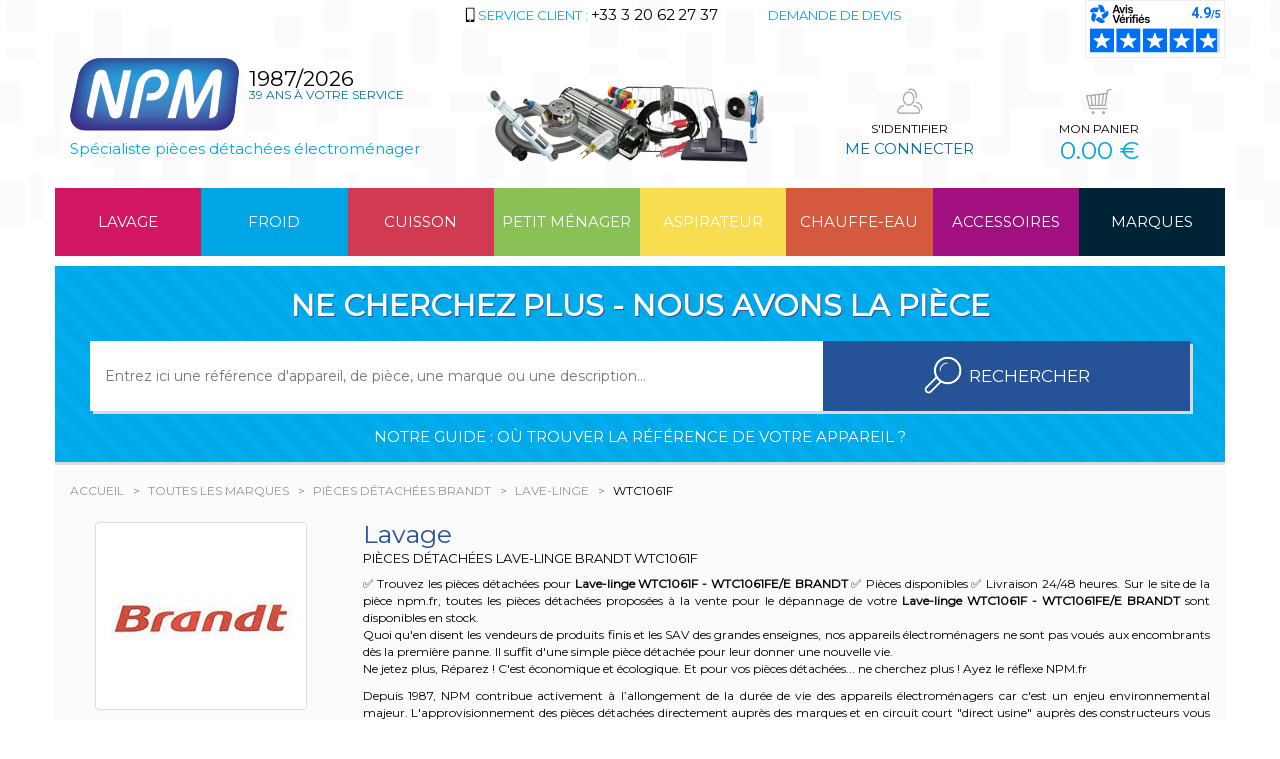

--- FILE ---
content_type: text/html; charset=UTF-8
request_url: https://www.npm.fr/brandt-m-10909/lave-linge-ba-209/wtc1061f-r-618229
body_size: 16624
content:
<!doctype html>
<html class="no-js" lang="">
    <head>
        <meta charset="utf-8">
        <meta http-equiv="x-ua-compatible" content="ie=edge">
        <meta name="viewport" content="width=device-width, initial-scale=1">

        
        <title>Pi&egrave;ces d&eacute;tach&eacute;es pour Lave-linge BRANDT WTC1061F - NPM Lille</title>

        
            
            <meta name="description" content="✅ Trouvez les pi&egrave;ces d&eacute;tach&eacute;es pour Lave-linge WTC1061F - WTC1061FE/E BRANDT ✅ Pi&egrave;ces disponibles ✅ Livraison 24/48 heures. Sur le site de la pi&egrave;c...">
                
                    <meta name="robots" content="index, follow">
        
        
        
                                    <link rel="canonical" href="https://www.npm.fr/brandt-m-10909/lave-linge-ba-209/wtc1061f-r-618229" />
                    
        <link href="https://fonts.googleapis.com/css?family=Montserrat" rel="stylesheet" type="text/css">
        <link href="/front/css/../min/b90ded48ae07874bc9054362be7e1487.css" type="text/css" rel="stylesheet" />

        <link rel="icon" type="image/vnd.microsoft.icon" href="/favicon.ico" />
        <link rel="shortcut icon" type="image/x-icon" href="/favicon.ico" />

        <!-- Facebook Pixel Code -->
        <script type="text/plain" data-cookiecategory="analytics">
          !function(f,b,e,v,n,t,s) {if(f.fbq)return;n=f.fbq=function(){n.callMethod?n.callMethod.apply(n,arguments):n.queue.push(arguments)};if(!f._fbq)f._fbq=n;n.push=n;n.loaded=!0;n.version='2.0';n.queue=[];t=b.createElement(e);t.async=!0;t.src=v;s=b.getElementsByTagName(e)[0];s.parentNode.insertBefore(t,s)}(window, document,'script','https://connect.facebook.net/en_US/fbevents.js');
          fbq('init', '383057105867805');
          fbq('track', 'PageView');
        </script>
        <noscript><img height="1" width="1" style="display:none" src="https://www.facebook.com/tr?id=383057105867805&ev=PageView&noscript=1"/></noscript>
        <!-- End Facebook Pixel Code -->

    </head>
    <body class="container-fluid ">

        <div class="scroll-to-top" style="display:none;">
            <a href="#" title="Haut de page"><i class="fa fa-fw fa-chevron-up"></i></a>
        </div>

        <div class="wrapper row">
            <div class="background-motif background-header"></div>
            <div class="body-container container">

                <div class="header row">
    <div class="col-xs-12">
        <div class="row header-up hidden-xs hidden-sm">
            <div class="col-xs-12 col-md-4 col-lg-3 col-lg-offset-4 uppercase text-center">
                <span data-href="68747470733a2f2f7777772e6e706d2e66722f696e666f732d65742d73657276696365732d6c652d736572766963652d636c69656e742d732d3137"><span class="sprite sprite-picto-client-mobile"></span> <span class="light-blue">Service client :</span> <span class="phone black">+33 3 20 62 27 37</span></span>
            </div>
            <div class="col-xs-12 col-md-4 col-lg-2 uppercase text-center">
                <span class="light-blue" data-href="68747470733a2f2f7777772e6e706d2e66722f64656d616e64652d64652d64657669732d732d3136">
                     Demande de devis
                </span>
            </div>

                            <div id="f09ef04c-766a-455f-8800-e74b14a4fb5c" class="pull-right"></div>
                <script defer charset="utf-8" src="https://widgets.rr.skeepers.io/generated/42206073-a4d1-4c05-82aa-26598c76871f/f09ef04c-766a-455f-8800-e74b14a4fb5c.js"></script>
                    </div>
        <div class="row header-down">
            <div class="col-xs-8 col-md-8 clearfix header-left">
                <div class="header-left-container clearfix">
                    <div class="container-fluid">
                                                    <a id="#logo" class="logo" href="https://www.npm.fr">
                                <span class="row">
                                    <span class="logo_image">
                                        <img alt="NPM Spécialiste vente pièces détachées en électroménager" src="https://www.npm.fr/front/img/logo.png"/>
                                    </span>
                                    <span class="years">
                                        <span class="date black nohover">1987/2026</span>
                                        <span class="service uppercase blue">39 ans à votre service</span>
                                    </span>
                                </span>
                                <span class="row raison light-blue hidden-xs hidden-sm">
                                    Spécialiste pièces détachées électroménager
                                </span>
                            </a>
                                            </div>
                    <img alt="Appareils NPM" class="appliances_header hidden-xs hidden-sm hidden-md" src="https://www.npm.fr/front/img/img_ban_npm.png"/>
                </div>
            </div>
            <div class="col-xs-4 col-md-4 header-right">
                <div class="row">
                    <div class="col-xs-12 col-md-6 login actions-header__bloc">
                                                <span data-href="68747470733a2f2f7777772e6e706d2e66722f6c6f67696e2d732d3237">
                                                    <span class="row text-center actions-header__bloc--picto">
                                <span class="sprite sprite-picto-connect"></span>
                            </span>
                            <span class="row text-center uppercase actions-header__bloc--title">
                                                                    <span class="black">S'identifier</span>
                                                            </span>
                            <span class="row text-center uppercase blue actions-header__bloc--connect hidden-xs hidden-sm">
                                                                    <span>Me connecter</span>
                                                            </span>
                        </span>
                    </div>
                    <div class="col-xs-12 col-md-6 cart actions-header__bloc">
                        <span data-href="68747470733a2f2f7777772e6e706d2e66722f70616e6965722d732d3337">
                            <span class="row text-center actions-header__bloc--picto">
                                <span class="sprite sprite-picto-panier"></span>
                            </span>
                            <span class="row text-center uppercase actions-header__bloc--title">
                                <span class="black">Mon panier</span>
                            </span>
                            <span class="row text-center uppercase actions-header__bloc--price hidden-xs hidden-sm">
                                <span class="light-blue cart_price">0.00 €</span>
                            </span>
                        </span>
                    </div>
                </div>
            </div>
        </div>
    </div>
    <div class="col-xs-12">
        <div class="row">
            <a id="toggleMenu" href="#"><i class="fa fa-list"></i> Menu</a>
    
    <ul class="menu-lvl-0 menu clearfix">

        
                                
            
            
                
            
            <li class="category-8 cat-bg">

                                    <a class="hidden-lg" href="javascript:void(0)">Lavage</a>
                                            <a class="hidden-xs hidden-sm hidden-md visible-lg" href="https://www.npm.fr/lavage-a-8">Lavage</a>
                                    
                <ul class="menu-lvl-1  cat-border clearfix">

        
                                
            
            
                <li class="title category-8 cat-color">
                                            <img class="hidden-xs hidden-sm img-responsive" alt="Lavage" src="https://www.npm.fr/front/img/menu/8.png"/>
                        <br/>
                                        <div class="cat-border-title">Lavage</div>
                </li>

                
            
            <li class="category-8 ">

                                                            <a href="https://www.npm.fr/lavage-a-8/lave-linge-b-209">Lave-linge</a>
                                    
                            </li>

                                
            
            
            <li class="category-8 ">

                                                            <a href="https://www.npm.fr/lavage-a-8/seche-linge-b-215">S&egrave;che-linge</a>
                                    
                            </li>

                                
            
            
            <li class="category-8 ">

                                                            <a href="https://www.npm.fr/lavage-a-8/lave-vaisselle-b-210">Lave-vaisselle</a>
                                    
                            </li>

                                
            
            
            <li class="category-8 ">

                                                            <a href="https://www.npm.fr/lavage-a-8/pieces-communes-lavage-b-234">Pi&egrave;ces communes Lavage</a>
                                    
                            </li>

                                
            
            
            <li class="category-8 ">

                                                            <a href="https://www.npm.fr/lavage-a-8/accessoires-lavage-sechage-b-213">Accessoires Lavage / S&eacute;chage</a>
                                    
                            </li>

                                
            
            
            <li class="category-8 ">

                                                            <a href="https://www.npm.fr/lavage-a-8/essoreuse-b-212">Essoreuse</a>
                                    
                            </li>

                                
            
            
            <li class="category-8 ">

                                                            <a href="https://www.npm.fr/lavage-a-8/conseils-d-entretien-b-219">Conseils d&#039;entretien</a>
                                    
                            </li>

                                
                                        
            
            <li class="category-8 see-all cat-color">

                                                            <a href="https://www.npm.fr/lavage-a-8/tous-nos-produits">pi&egrave;ces d&eacute;tach&eacute;es lavage</a>
                                    
                            </li>

            </ul>
            </li>

                                
            
            
                
            
            <li class="category-9 cat-bg">

                                    <a class="hidden-lg" href="javascript:void(0)">Froid</a>
                                            <a class="hidden-xs hidden-sm hidden-md visible-lg" href="https://www.npm.fr/froid-a-9">Froid</a>
                                    
                <ul class="menu-lvl-1  cat-border clearfix">

        
                                
            
            
                <li class="title category-9 cat-color">
                                            <img class="hidden-xs hidden-sm img-responsive" alt="Froid" src="https://www.npm.fr/front/img/menu/9.png"/>
                        <br/>
                                        <div class="cat-border-title">Froid</div>
                </li>

                
            
            <li class="category-9 ">

                                                            <a href="https://www.npm.fr/froid-a-9/refrigerateurs-congelateurs-b-192">R&eacute;frig&eacute;rateurs - Cong&eacute;lateurs</a>
                                    
                            </li>

                                
            
            
            <li class="category-9 ">

                                                            <a href="https://www.npm.fr/froid-a-9/refrigerateurs-us-americains-b-222">R&eacute;frig&eacute;rateurs US Am&eacute;ricains</a>
                                    
                            </li>

                                
            
            
            <li class="category-9 ">

                                                            <a href="https://www.npm.fr/froid-a-9/caves-a-vins-b-223">Caves &agrave; vins</a>
                                    
                            </li>

                                
            
            
            <li class="category-9 ">

                                                            <a href="https://www.npm.fr/froid-a-9/pieces-communes-froid-b-347">Pi&egrave;ces Communes Froid</a>
                                    
                            </li>

                                
            
            
            <li class="category-9 ">

                                                            <a href="https://www.npm.fr/froid-a-9/accessoires-froid-b-206">Accessoires Froid</a>
                                    
                            </li>

                                
            
            
            <li class="category-9 ">

                                                            <a href="https://www.npm.fr/froid-a-9/climatisation-b-229">Climatisation</a>
                                    
                            </li>

                                
            
            
            <li class="category-9 ">

                                                            <a href="https://www.npm.fr/froid-a-9/materiel-frigoristes-b-327">Mat&eacute;riel Frigoristes</a>
                                    
                            </li>

                                
            
            
            <li class="category-9 ">

                                                            <a href="https://www.npm.fr/froid-a-9/conseils-d-entretien-appareils-froid-b-220">Conseils d&#039;entretien</a>
                                    
                            </li>

                                
                                        
            
            <li class="category-9 see-all cat-color">

                                                            <a href="https://www.npm.fr/froid-a-9/tous-nos-produits">pi&egrave;ces d&eacute;tach&eacute;es froid</a>
                                    
                            </li>

            </ul>
            </li>

                                
            
            
                
            
            <li class="category-10 cat-bg">

                                    <a class="hidden-lg" href="javascript:void(0)">Cuisson</a>
                                            <a class="hidden-xs hidden-sm hidden-md visible-lg" href="https://www.npm.fr/cuisson-a-10">Cuisson</a>
                                    
                <ul class="menu-lvl-1  cat-border clearfix">

        
                                
            
            
                <li class="title category-10 cat-color">
                                            <img class="hidden-xs hidden-sm img-responsive" alt="Cuisson" src="https://www.npm.fr/front/img/menu/10.png"/>
                        <br/>
                                        <div class="cat-border-title">Cuisson</div>
                </li>

                
            
            <li class="category-10 ">

                                                            <a href="https://www.npm.fr/cuisson-a-10/tables-de-cuisson-gazinieres-b-392">Tables de cuisson - Gazini&egrave;res</a>
                                    
                            </li>

                                
            
            
            <li class="category-10 ">

                                                            <a href="https://www.npm.fr/cuisson-a-10/fours-cuisinieres-b-389">Fours - Cuisini&egrave;res</a>
                                    
                            </li>

                                
            
            
            <li class="category-10 ">

                                                            <a href="https://www.npm.fr/cuisson-a-10/fours-micro-ondes-b-391">Fours Micro-ondes</a>
                                    
                            </li>

                                
            
            
            <li class="category-10 ">

                                                            <a href="https://www.npm.fr/cuisson-a-10/hottes-aspirantes-b-390">Hottes aspirantes</a>
                                    
                            </li>

                                
            
            
            <li class="category-10 ">

                                                            <a href="https://www.npm.fr/cuisson-a-10/pieces-communes-cuisson-b-401">Pi&egrave;ces communes Cuisson</a>
                                    
                            </li>

                                
            
            
            <li class="category-10 ">

                                                            <a href="https://www.npm.fr/cuisson-a-10/accessoires-cuisson-b-364">Accessoires Cuisson</a>
                                    
                            </li>

                                
            
            
            <li class="category-10 ">

                                                            <a href="https://www.npm.fr/cuisson-a-10/conseils-d-entretien-appareils-cuisson-b-363">Conseils d&#039;entretien</a>
                                    
                            </li>

                                
                                        
            
            <li class="category-10 see-all cat-color">

                                                            <a href="https://www.npm.fr/cuisson-a-10/tous-nos-produits">pi&egrave;ces d&eacute;tach&eacute;es cuisson</a>
                                    
                            </li>

            </ul>
            </li>

                                
            
            
                
            
            <li class="category-11 cat-bg">

                                    <a class="hidden-lg" href="javascript:void(0)">Petit m&eacute;nager</a>
                                            <a class="hidden-xs hidden-sm hidden-md visible-lg" href="https://www.npm.fr/petit-menager-a-11">Petit m&eacute;nager</a>
                                    
                <ul class="menu-lvl-1  cat-border clearfix">

        
                                
            
            
                <li class="title category-11 cat-color">
                                            <img class="hidden-xs hidden-sm img-responsive" alt="Petit m&eacute;nager" src="https://www.npm.fr/front/img/menu/11.png"/>
                        <br/>
                                        <div class="cat-border-title">Petit m&eacute;nager</div>
                </li>

                
            
            <li class="category-11 ">

                                                            <a href="https://www.npm.fr/petit-menager-a-11/autocuiseurs-cocottes-minute-cuisson-vapeur-b-474">Autocuiseurs - Cocottes-minute - Cuisson Vapeur</a>
                                    
                            </li>

                                
            
            
            <li class="category-11 ">

                                                            <a href="https://www.npm.fr/petit-menager-a-11/cafetieres-expressos-bouilloires-th-b-200">Cafeti&egrave;res - Expressos - Bouilloires - Th&eacute;</a>
                                    
                            </li>

                                
            
            
            <li class="category-11 ">

                                                            <a href="https://www.npm.fr/petit-menager-a-11/friteuses-b-483">Friteuses</a>
                                    
                            </li>

                                
            
            
            <li class="category-11 ">

                                                            <a href="https://www.npm.fr/petit-menager-a-11/robots-mixeurs-blenders-b-484">Robots - Mixeurs - Blenders</a>
                                    
                            </li>

                                
            
            
            <li class="category-11 ">

                                                            <a href="https://www.npm.fr/petit-menager-a-11/grill-viande-gaufriers-b-486">Grill Viande - Gaufriers</a>
                                    
                            </li>

                                
            
            
            <li class="category-11 ">

                                                            <a href="https://www.npm.fr/petit-menager-a-11/raclettes-pierrades-wok-b-485">Raclettes - Pierrades - Wok</a>
                                    
                            </li>

                                
            
            
            <li class="category-11 ">

                                                            <a href="https://www.npm.fr/petit-menager-a-11/rasage-epilation-b-475">Rasage - Epilation</a>
                                    
                            </li>

                                
            
            
            <li class="category-11 ">

                                                            <a href="https://www.npm.fr/petit-menager-a-11/hygiene-dentaire-b-477">Hygi&egrave;ne Dentaire</a>
                                    
                            </li>

                                
            
            
            <li class="category-11 ">

                                                            <a href="https://www.npm.fr/petit-menager-a-11/machines-pain-b-481">Machines &agrave; Pain</a>
                                    
                            </li>

                                
            
            
            <li class="category-11 ">

                                                            <a href="https://www.npm.fr/petit-menager-a-11/repassage-fers-et-centrales-b-480">Repassage - Fers et Centrales</a>
                                    
                            </li>

                                
            
            
            <li class="category-11 ">

                                                            <a href="https://www.npm.fr/petit-menager-a-11/housses-et-tables-a-repasser-b-57808">Housses et Tables &agrave; repasser</a>
                                    
                            </li>

                                
            
            
            <li class="category-11 ">

                                                            <a href="https://www.npm.fr/petit-menager-a-11/seche-cheveux-fers-cheveux-b-476">S&egrave;che-cheveux - fers &agrave; cheveux</a>
                                    
                            </li>

                                
            
            
            <li class="category-11 ">

                                                            <a href="https://www.npm.fr/petit-menager-a-11/pompes-a-biere-machines-a-soda-b-479">Pompes &agrave; Bi&egrave;re - Machines &agrave; Soda</a>
                                    
                            </li>

                                
            
            
            <li class="category-11 ">

                                                            <a href="https://www.npm.fr/petit-menager-a-11/yaourtieres-b-487">Yaourti&egrave;res</a>
                                    
                            </li>

                                
            
            
            <li class="category-11 ">

                                                            <a href="https://www.npm.fr/petit-menager-a-11/traitement-de-l-eau-carafes-filtrantes-b-472">Traitement de l&#039;Eau - Carafes filtrantes</a>
                                    
                            </li>

                                
            
            
            <li class="category-11 ">

                                                            <a href="https://www.npm.fr/petit-menager-a-11/traitement-de-l-air-b-482">Traitement de l&#039;Air</a>
                                    
                            </li>

                                
            
            
            <li class="category-11 ">

                                                            <a href="https://www.npm.fr/petit-menager-a-11/produits-d-entretien-petit-menager-b-492">Produits d&#039;entretien</a>
                                    
                            </li>

                                
            
            
            <li class="category-11 ">

                                                            <a href="https://www.npm.fr/petit-menager-a-11/produits-finis-b-503">Produits Finis</a>
                                    
                            </li>

                                
            
            
            <li class="category-11 ">

                                                            <a href="https://www.npm.fr/petit-menager-a-11/conseils-d-entretien-petit-menager-b-451">Conseils d&#039;Entretien</a>
                                    
                            </li>

                                
                                        
            
            <li class="category-11 see-all cat-color">

                                                            <a href="https://www.npm.fr/petit-menager-a-11/tous-nos-produits">pi&egrave;ces d&eacute;tach&eacute;es petit m&eacute;nager</a>
                                    
                            </li>

            </ul>
            </li>

                                
            
            
                
            
            <li class="category-12 cat-bg">

                                    <a class="hidden-lg" href="javascript:void(0)">Aspirateur</a>
                                            <a class="hidden-xs hidden-sm hidden-md visible-lg" href="https://www.npm.fr/aspirateur-a-12">Aspirateur</a>
                                    
                <ul class="menu-lvl-1  cat-border clearfix">

        
                                
            
            
                <li class="title category-12 cat-color">
                                            <img class="hidden-xs hidden-sm img-responsive" alt="Aspirateur" src="https://www.npm.fr/front/img/menu/12.png"/>
                        <br/>
                                        <div class="cat-border-title">Aspirateur</div>
                </li>

                
            
            <li class="category-12 ">

                                                            <a href="https://www.npm.fr/aspirateur-a-12/sacs-aspirateurs-b-376">SACS Aspirateurs</a>
                                    
                            </li>

                                
            
            
            <li class="category-12 ">

                                                            <a href="https://www.npm.fr/aspirateur-a-12/brosses-combines-b-379">Brosses - Combin&eacute;s</a>
                                    
                            </li>

                                
            
            
            <li class="category-12 ">

                                                            <a href="https://www.npm.fr/aspirateur-a-12/flexibles-poignees-b-377">Flexibles - Poign&eacute;es</a>
                                    
                            </li>

                                
            
            
            <li class="category-12 ">

                                                            <a href="https://www.npm.fr/aspirateur-a-12/tubes-et-allonges-b-378">Tubes et Allonges</a>
                                    
                            </li>

                                
            
            
            <li class="category-12 ">

                                                            <a href="https://www.npm.fr/aspirateur-a-12/petits-suceurs-capteurs-b-380">Petits Suceurs - Capteurs</a>
                                    
                            </li>

                                
            
            
            <li class="category-12 ">

                                                            <a href="https://www.npm.fr/aspirateur-a-12/filtres-aspirateur-b-381">Filtres</a>
                                    
                            </li>

                                
            
            
            <li class="category-12 ">

                                                            <a href="https://www.npm.fr/aspirateur-a-12/desodorisants-accessoires-b-382">D&eacute;sodorisants - Accessoires</a>
                                    
                            </li>

                                
            
            
            <li class="category-12 ">

                                                            <a href="https://www.npm.fr/aspirateur-a-12/pieces-detachees-aspirateur-b-383">Pi&egrave;ces d&eacute;tach&eacute;es</a>
                                    
                            </li>

                                
            
            
            <li class="category-12 ">

                                                            <a href="https://www.npm.fr/aspirateur-a-12/cordons-enrouleurs-b-384">Cordons - Enrouleurs</a>
                                    
                            </li>

                                
            
            
            <li class="category-12 ">

                                                            <a href="https://www.npm.fr/aspirateur-a-12/moteurs-aspirateur-b-385">Moteurs</a>
                                    
                            </li>

                                
            
            
            <li class="category-12 ">

                                                            <a href="https://www.npm.fr/aspirateur-a-12/charbons-aspirateur-b-386">Charbons</a>
                                    
                            </li>

                                
            
            
            <li class="category-12 ">

                                                            <a href="https://www.npm.fr/aspirateur-a-12/courroies-b-387">Courroies</a>
                                    
                            </li>

                                
            
            
            <li class="category-12 ">

                                                            <a href="https://www.npm.fr/aspirateur-a-12/aspirateurs-nilfisk-miele-b-504">Aspirateurs Nilfisk - Miele</a>
                                    
                            </li>

                                
            
            
            <li class="category-12 ">

                                                            <a href="https://www.npm.fr/aspirateur-a-12/conseils-d-entretien-aspirateurs-b-509">Conseils d&#039;entretien</a>
                                    
                            </li>

                                
                                        
            
            <li class="category-12 see-all cat-color">

                                                            <a href="https://www.npm.fr/aspirateur-a-12/tous-nos-produits">pi&egrave;ces d&eacute;tach&eacute;es aspirateurs</a>
                                    
                            </li>

            </ul>
            </li>

                                
            
            
                
            
            <li class="category-13 cat-bg">

                                    <a class="hidden-lg" href="javascript:void(0)">Chauffe-eau</a>
                                            <a class="hidden-xs hidden-sm hidden-md visible-lg" href="https://www.npm.fr/chauffe-eau-a-13">Chauffe-eau</a>
                                    
                <ul class="menu-lvl-1  cat-border clearfix">

        
                                
            
            
                <li class="title category-13 cat-color">
                                            <img class="hidden-xs hidden-sm img-responsive" alt="Chauffe-eau" src="https://www.npm.fr/front/img/menu/13.png"/>
                        <br/>
                                        <div class="cat-border-title">Chauffe-eau</div>
                </li>

                
            
            <li class="category-13 ">

                                                            <a href="https://www.npm.fr/chauffe-eau-a-13/chauffe-eau-electrique-b-420">Chauffe-eau Electrique</a>
                                    
                            </li>

                                
            
            
            <li class="category-13 ">

                                                            <a href="https://www.npm.fr/chauffe-eau-a-13/chauffe-eau-gaz-b-421">Chauffe-eau Gaz</a>
                                    
                            </li>

                                
            
            
            <li class="category-13 ">

                                                            <a href="https://www.npm.fr/chauffe-eau-a-13/chauffages-seche-serviettes-b-422">Chauffages - S&egrave;che-Serviettes</a>
                                    
                            </li>

                                
            
            
            <li class="category-13 ">

                                                            <a href="https://www.npm.fr/chauffe-eau-a-13/accessoires-d-installation-b-455">Accessoires d&#039;installation Chauffe-eau</a>
                                    
                            </li>

                                
            
            
            <li class="category-13 ">

                                                            <a href="https://www.npm.fr/chauffe-eau-a-13/poeles-a-petrole-b-423">Po&ecirc;les &agrave; P&eacute;trole</a>
                                    
                            </li>

                                
            
            
            <li class="category-13 ">

                                                            <a href="https://www.npm.fr/chauffe-eau-a-13/poeles-a-bois-poeles-a-charbon-inserts-b-520">Po&ecirc;les &agrave; Bois - Po&ecirc;les &agrave; charbon - Inserts</a>
                                    
                            </li>

                                
            
            
            <li class="category-13 ">

                                                            <a href="https://www.npm.fr/chauffe-eau-a-13/chauffe-eau-solaire-b-493">Chauffe-eau Solaire</a>
                                    
                            </li>

                                
            
            
            <li class="category-13 ">

                                                            <a href="https://www.npm.fr/chauffe-eau-a-13/conseils-d-entretien-chauffe-eau-b-471">Conseils d&#039;entretien</a>
                                    
                            </li>

                                
                                        
            
            <li class="category-13 see-all cat-color">

                                                            <a href="https://www.npm.fr/chauffe-eau-a-13/tous-nos-produits">pi&egrave;ces d&eacute;tach&eacute;es chauffe-eau</a>
                                    
                            </li>

            </ul>
            </li>

                                
            
            
                
            
            <li class="category-14 cat-bg">

                                    <a class="hidden-lg" href="javascript:void(0)">Accessoires</a>
                                            <a class="hidden-xs hidden-sm hidden-md visible-lg" href="https://www.npm.fr/accessoires-a-14">Accessoires</a>
                                    
                <ul class="menu-lvl-1  cat-border clearfix">

        
                                
            
            
                <li class="title category-14 cat-color">
                                            <img class="hidden-xs hidden-sm img-responsive" alt="Accessoires" src="https://www.npm.fr/front/img/menu/14.png"/>
                        <br/>
                                        <div class="cat-border-title">Accessoires</div>
                </li>

                
            
            <li class="category-14 ">

                                                            <a href="https://www.npm.fr/accessoires-a-14/eclairage-b-488">&Eacute;clairage</a>
                                    
                            </li>

                                
            
            
            <li class="category-14 ">

                                                            <a href="https://www.npm.fr/accessoires-a-14/materiel-electrique-b-468">Mat&eacute;riel Electrique</a>
                                    
                            </li>

                                
            
            
            <li class="category-14 ">

                                                            <a href="https://www.npm.fr/accessoires-a-14/piles-et-chargeurs-b-478">Piles et Chargeurs</a>
                                    
                            </li>

                                
            
            
            <li class="category-14 ">

                                                            <a href="https://www.npm.fr/accessoires-a-14/traitement-de-l-eau-b-473">Traitement de l&#039;Eau</a>
                                    
                            </li>

                                
            
            
            <li class="category-14 ">

                                                            <a href="https://www.npm.fr/accessoires-a-14/tuyaux-et-accessoires-gaz-b-497">Tuyaux et Accessoires Gaz</a>
                                    
                            </li>

                                
            
            
            <li class="category-14 ">

                                                            <a href="https://www.npm.fr/accessoires-a-14/ventilation-b-490">Ventilation</a>
                                    
                            </li>

                                
            
            
            <li class="category-14 ">

                                                            <a href="https://www.npm.fr/accessoires-a-14/plomberie-alimentation-vidange-b-496">Plomberie Alimentation Vidange</a>
                                    
                            </li>

                                
            
            
            <li class="category-14 ">

                                                            <a href="https://www.npm.fr/accessoires-a-14/colles-et-mastics-b-501">Colles et Mastics</a>
                                    
                            </li>

                                
            
            
            <li class="category-14 ">

                                                            <a href="https://www.npm.fr/accessoires-a-14/produits-d-entretien-b-491">Produits d&#039;entretien</a>
                                    
                            </li>

                                
            
            
            <li class="category-14 ">

                                                            <a href="https://www.npm.fr/accessoires-a-14/tv-hifi-video-b-489">TV HiFi Vid&eacute;o</a>
                                    
                            </li>

                                
            
            
            <li class="category-14 ">

                                                            <a href="https://www.npm.fr/accessoires-a-14/outillage-b-502">Outillage</a>
                                    
                            </li>

                                
            
            
            <li class="category-14 ">

                                                            <a href="https://www.npm.fr/accessoires-a-14/video-surveillance-b-58111">Vid&eacute;o surveillance</a>
                                    
                            </li>

                                
                                        
            
            <li class="category-14 see-all cat-color">

                                                            <a href="https://www.npm.fr/accessoires-a-14/tous-nos-produits">pi&egrave;ces d&eacute;tach&eacute;es et accessoires</a>
                                    
                            </li>

            </ul>
            </li>

                                
            
            
                
            
            <li class="category-0 cat-bg-brands">

                                    <a class="hidden-lg" href="javascript:void(0)">Marques</a>
                                            <a class="hidden-xs hidden-sm hidden-md visible-lg" href="https://www.npm.fr/toutes-les-marques-s-26">Marques</a>
                                    
                            </li>

            </ul>

        </div>
    </div>
</div>

                                    <div class="row search bloc">
    <div class="title uppercase white text-center col-xs-12">Ne cherchez plus - nous avons la pièce</div>
    <form class="col-xs-12" action="https://www.npm.fr/recherche-s-25" method="get">
        <div class="row">
            <input type="text" name="s" value="" class="col-xs-8" placeholder="Entrez ici une référence d'appareil, de pièce, une marque ou une description...">
            <button type="submit" id="submit_search" class="button col-xs-4 uppercase"><span class="sprite sprite-picto-loupe"></span>&nbsp;<span class="text">Rechercher</span></button>
        </div>
    </form>
    <div class="col-xs-12 text-center infos">
        <a rel="nofollow" id="guide" href="#" class="uppercase white">Notre guide : où trouver la référence de votre appareil ?</a>
    </div>
</div>
                
                
    <div class="row brand-header">
        <div class="col-xs-12 breadcrumb">
            <ul itemscope itemtype="http://schema.org/BreadcrumbList">
                <li itemprop="itemListElement" itemscope itemtype="http://schema.org/ListItem">
                            <a itemprop="item" href="https://www.npm.fr">
                    <span itemprop="name">Accueil</span>
                </a>
            
            <meta itemprop="position" content="1" />
        </li>
                    <li itemprop="itemListElement" itemscope itemtype="http://schema.org/ListItem">
                            <a itemprop="item" href="https://www.npm.fr/toutes-les-marques-s-26">
                    <span itemprop="name">Toutes les marques</span>
                </a>
            
            <meta itemprop="position" content="2" />
        </li>
                    <li itemprop="itemListElement" itemscope itemtype="http://schema.org/ListItem">
                            <a itemprop="item" href="https://www.npm.fr/brandt-m-10909">
                    <span itemprop="name">Pièces détachées BRANDT</span>
                </a>
            
            <meta itemprop="position" content="3" />
        </li>
                    <li itemprop="itemListElement" itemscope itemtype="http://schema.org/ListItem">
                            <a itemprop="item" href="https://www.npm.fr/brandt-m-10909/lave-linge-ba-209">
                    <span itemprop="name">Lave-linge</span>
                </a>
            
            <meta itemprop="position" content="4" />
        </li>
                    <li itemprop="itemListElement" itemscope itemtype="http://schema.org/ListItem">
                            <span>
                    <span itemprop="name">WTC1061F</span>
                </span>

                                                            <meta itemprop="item" content="https://www.npm.fr/brandt-m-10909/lave-linge-ba-209/wtc1061f-r-618229" />
                                                
            <meta itemprop="position" content="5" />
        </li>
            </ul>
        </div>
        <div class="col-sm-3">
                            <img src="https://www.npm.fr/brands/brandt-10909.jpg" title="Pièces détachées BRANDT" alt="Pièces détachées BRANDT" class="thumbnail img-responsive center-block">
                    </div>
        <div class="col-sm-9">
            <div class="row">
                <div class="col-xs-12 title">
                                            Lavage
                                    </div>
                <h1 class="col-xs-12 sub-title">
                                            Pièces détachées Lave-linge BRANDT <span class="ref_com">WTC1061F</span>
                                    </h1>
                <div class="col-xs-12 content">
                    <p style="text-align: justify;">✅ Trouvez les pi&egrave;ces d&eacute;tach&eacute;es pour <strong>Lave-linge WTC1061F - WTC1061FE/E</strong> <strong>BRANDT </strong>✅ Pi&egrave;ces disponibles ✅ Livraison 24/48 heures. Sur le site de la pi&egrave;ce npm.fr, toutes les pi&egrave;ces d&eacute;tach&eacute;es propos&eacute;es &agrave; la vente pour le d&eacute;pannage de votre <strong>Lave-linge WTC1061F - WTC1061FE/E</strong> <strong>BRANDT</strong> sont disponibles en stock.<br /><span data-offset-key="dds4d-0-0">Quoi qu'en disent les vendeurs de produits finis et les SAV des grandes enseignes, nos appareils &eacute;lectrom&eacute;nagers ne sont pas vou&eacute;s aux encombrants d&egrave;s la premi&egrave;re panne. Il suffit d'une simple pi&egrave;ce d&eacute;tach&eacute;e pour leur donner une nouvelle vie.<br /></span><span data-offset-key="71c5p-0-0">Ne jetez plus, R&eacute;parez !  C'est &eacute;conomique et &eacute;cologique.  Et</span><span data-offset-key="e821q-0-0"> pour vos pi&egrave;ces d&eacute;tach&eacute;es... ne cherchez plus !  Ayez le r&eacute;flexe NPM.fr<br /></span></p>
<p style="text-align: justify;">Depuis 1987, NPM contribue activement &agrave; l&rsquo;allongement de la dur&eacute;e de vie des appareils &eacute;lectrom&eacute;nagers car c'est un enjeu environnemental majeur.  L'approvisionnement des pi&egrave;ces d&eacute;tach&eacute;es directement aupr&egrave;s des marques et en circuit court "direct usine" aupr&egrave;s des constructeurs vous garantissent les prix les plus justes.</p>
<p style="text-align: justify;"><strong>Vous n&rsquo;avez pas trouv&eacute; votre pi&egrave;ce d&eacute;tach&eacute;e &eacute;lectrom&eacute;nager ?<br /></strong>Contactez-nous par t&eacute;l&eacute;phone a<span style="color: #000000;">u 03 20 62 27 37</span><span style="color: #000000;"> o</span>u<strong> rendez-vous sur la page <span style="color: #ff0000;"> <a href="https://www.npm.fr/demande-de-devis-s-16" target="_blank" rel="noopener"><span style="color: #ff0000;">DEMANDE DE DEVIS</span></a></span></strong>. Un de nos experts se charge de trouver la pi&egrave;ce d&eacute;tach&eacute;e qu'il vous faut pour la r&eacute;paration de votre <strong>Lave-linge WTC1061F - WTC1061FE/E</strong> <strong>BRANDT </strong></p>
<p style="text-align: justify;">Toutes les pi&egrave;ces <a href="https://www.npm.fr/brandt-m-10909/lave-linge-ba-209">Lave-linge BRANDT</a></p>
                </div>
            </div>
        </div>
    </div>

    <div class="row category-8">
        <div class="col-md-4 col-lg-3 in_category">
            <div class="row">
                <div class="col-xs-12">
                    <h2 class="uppercase title title-full col-xs-12 cat-color">Dans la même rubrique que les pièces détachées Lave-linge BRANDT :</h2>
        <ul class="col-xs-12">
                    <li class="category-lvl-3">
                <a href="https://www.npm.fr/brandt-m-10909/allumeurs-bougies-table-de-cuisson-cp-444">
                    Allumeurs - Bougies table de cuisson BRANDT
                </a>
            </li>
                    <li class="category-lvl-3">
                <a href="https://www.npm.fr/brandt-m-10909/ampoules-micro-ondes-cp-396">
                    Ampoules Micro-ondes BRANDT
                </a>
            </li>
                    <li class="category-lvl-3">
                <a href="https://www.npm.fr/brandt-m-10909/arrivees-de-bras-lave-vaisselle-cp-268">
                    Arriv&eacute;es de bras lave-vaisselle BRANDT
                </a>
            </li>
                    <li class="category-lvl-3">
                <a href="https://www.npm.fr/brandt-m-10909/aubes-de-tambour-lave-linge-cp-230">
                    Aubes de Tambour lave-linge BRANDT
                </a>
            </li>
                    <li class="category-lvl-0">
                <a href="https://www.npm.fr/brandt-m-10909/autres-pieces-ap-3">
                    Autres pi&egrave;ces BRANDT
                </a>
            </li>
                    <li class="category-lvl-3">
                <a href="https://www.npm.fr/brandt-m-10909/boites-a-produits-lave-linge-cp-241">
                    Boites &agrave; produits lave-linge BRANDT
                </a>
            </li>
                    <li class="category-lvl-3">
                <a href="https://www.npm.fr/brandt-m-10909/bouchons-filtres-de-pompe-lave-linge-cp-231">
                    Bouchons - Filtres de pompe lave-linge BRANDT
                </a>
            </li>
                    <li class="category-lvl-3">
                <a href="https://www.npm.fr/brandt-m-10909/bouchons-bac-a-sel-lave-vaisselle-cp-271">
                    Bouchons bac &agrave; sel lave-vaisselle BRANDT
                </a>
            </li>
                    <li class="category-lvl-3">
                <a href="https://www.npm.fr/brandt-m-10909/bras-de-lavage-lave-vaisselle-cp-269">
                    Bras de lavage lave-vaisselle BRANDT
                </a>
            </li>
                    <li class="category-lvl-3">
                <a href="https://www.npm.fr/brandt-m-10909/chapeaux-de-bruleurs-tulipes-table-de-cuisson-cp-445">
                    Chapeaux de bruleurs - Tulipes table de cuisson BRANDT
                </a>
            </li>
                    <li class="category-lvl-3">
                <a href="https://www.npm.fr/brandt-m-10909/charbons-balais-moteur-cp-308">
                    Charbons - Balais moteur BRANDT
                </a>
            </li>
                    <li class="category-lvl-3">
                <a href="https://www.npm.fr/brandt-m-10909/charnieres-verrouillages-four-cp-432">
                    Charni&egrave;res - Verrouillages four BRANDT
                </a>
            </li>
                    <li class="category-lvl-3">
                <a href="https://www.npm.fr/brandt-m-10909/charnieres-de-hublot-lave-linge-cp-237">
                    Charni&egrave;res de hublot lave-linge BRANDT
                </a>
            </li>
                    <li class="category-lvl-3">
                <a href="https://www.npm.fr/brandt-m-10909/claviers-selecteurs-interrupteurs-lave-vaisselle-cp-277">
                    Claviers - S&eacute;lecteurs - Interrupteurs lave-vaisselle BRANDT
                </a>
            </li>
                    <li class="category-lvl-3">
                <a href="https://www.npm.fr/brandt-m-10909/claviers-selecteurs-interrupteurs-seche-linge-cp-263">
                    Claviers - S&eacute;lecteurs - Interrupteurs s&egrave;che-linge BRANDT
                </a>
            </li>
                    <li class="category-lvl-3">
                <a href="https://www.npm.fr/brandt-m-10909/claviers-selecteurs-lave-linge-cp-238">
                    Claviers - S&eacute;lecteurs lave-linge BRANDT
                </a>
            </li>
                    <li class="category-lvl-3">
                <a href="https://www.npm.fr/brandt-m-10909/commutateurs-four-cp-437">
                    Commutateurs four BRANDT
                </a>
            </li>
                    <li class="category-lvl-3">
                <a href="https://www.npm.fr/brandt-m-10909/courroies-lave-linge-cp-239">
                    Courroies lave-linge BRANDT
                </a>
            </li>
                    <li class="category-lvl-3">
                <a href="https://www.npm.fr/brandt-m-10909/courroies-seche-linge-cp-232">
                    Courroies s&egrave;che-linge BRANDT
                </a>
            </li>
                    <li class="category-lvl-3">
                <a href="https://www.npm.fr/brandt-m-10909/divers-lave-linge-cp-264">
                    Divers lave-linge... BRANDT
                </a>
            </li>
                    <li class="category-lvl-3">
                <a href="https://www.npm.fr/brandt-m-10909/divers-lave-vaisselle-cp-266">
                    Divers lave-vaisselle... BRANDT
                </a>
            </li>
                    <li class="category-lvl-3">
                <a href="https://www.npm.fr/brandt-m-10909/divers-micro-ondes-cp-419">
                    Divers micro-ondes... BRANDT
                </a>
            </li>
                    <li class="category-lvl-3">
                <a href="https://www.npm.fr/brandt-m-10909/divers-seche-linge-cp-265">
                    Divers s&egrave;che-linge... BRANDT
                </a>
            </li>
                    <li class="category-lvl-3">
                <a href="https://www.npm.fr/brandt-m-10909/durites-lave-linge-cp-240">
                    Durites lave-linge BRANDT
                </a>
            </li>
                    <li class="category-lvl-3">
                <a href="https://www.npm.fr/brandt-m-10909/electrovannes-cp-305">
                    Electrovannes BRANDT
                </a>
            </li>
                    <li class="category-lvl-3">
                <a href="https://www.npm.fr/brandt-m-10909/electrovannes-lave-linge-cp-242">
                    &Eacute;lectrovannes lave-linge BRANDT
                </a>
            </li>
                    <li class="category-lvl-3">
                <a href="https://www.npm.fr/brandt-m-10909/electrovannes-lave-vaisselle-cp-273">
                    Electrovannes lave-vaisselle BRANDT
                </a>
            </li>
                    <li class="category-lvl-3">
                <a href="https://www.npm.fr/brandt-m-10909/entraineurs-moteurs-de-plateaux-micro-ondes-cp-405">
                    Entraineurs - Moteurs de plateaux micro-ondes BRANDT
                </a>
            </li>
                    <li class="category-lvl-3">
                <a href="https://www.npm.fr/brandt-m-10909/feutres-patins-joints-seche-linge-cp-291">
                    Feutres - Patins - Joints s&egrave;che-linge BRANDT
                </a>
            </li>
                    <li class="category-lvl-4">
                <a href="https://www.npm.fr/brandt-m-10909/filtres-de-hottes-charbon-dp-424">
                    Filtres de hottes Charbon BRANDT
                </a>
            </li>
                    <li class="category-lvl-3">
                <a href="https://www.npm.fr/brandt-m-10909/filtres-seche-linge-cp-233">
                    Filtres s&egrave;che-linge BRANDT
                </a>
            </li>
                    <li class="category-lvl-3">
                <a href="https://www.npm.fr/brandt-m-10909/galets-tendeur-poulies-seche-linge-cp-294">
                    Galets tendeur - Poulies s&egrave;che-linge BRANDT
                </a>
            </li>
                    <li class="category-lvl-3">
                <a href="https://www.npm.fr/brandt-m-10909/hublots-lave-linge-et-cerclages-cp-235">
                    Hublots lave-linge et Cerclages BRANDT
                </a>
            </li>
                    <li class="category-lvl-3">
                <a href="https://www.npm.fr/brandt-m-10909/injecteurs-table-de-cuisson-gaziniere-cp-446">
                    Injecteurs table de cuisson - gazini&egrave;re BRANDT
                </a>
            </li>
                    <li class="category-lvl-3">
                <a href="https://www.npm.fr/brandt-m-10909/interrupteurs-lave-linge-cp-244">
                    Interrupteurs lave-linge BRANDT
                </a>
            </li>
                    <li class="category-lvl-3">
                <a href="https://www.npm.fr/brandt-m-10909/joints-de-hublot-manchettes-lave-linge-cp-245">
                    Joints de hublot - Manchettes lave-linge BRANDT
                </a>
            </li>
                    <li class="category-lvl-3">
                <a href="https://www.npm.fr/brandt-m-10909/joints-de-palier-lave-linge-cp-246">
                    Joints de palier lave-linge BRANDT
                </a>
            </li>
                    <li class="category-lvl-3">
                <a href="https://www.npm.fr/brandt-m-10909/joints-de-porte-four-cp-433">
                    Joints de Porte four BRANDT
                </a>
            </li>
                    <li class="category-lvl-3">
                <a href="https://www.npm.fr/brandt-m-10909/joints-de-porte-lave-vaisselle-cp-275">
                    Joints de porte lave-vaisselle BRANDT
                </a>
            </li>
                    <li class="category-lvl-3">
                <a href="https://www.npm.fr/brandt-m-10909/lampes-hublots-four-cp-431">
                    Lampes - Hublots four BRANDT
                </a>
            </li>
                    <li class="category-lvl-3">
                <a href="https://www.npm.fr/brandt-m-10909/modules-cartes-lave-linge-cp-247">
                    Modules - Cartes lave-linge BRANDT
                </a>
            </li>
                    <li class="category-lvl-3">
                <a href="https://www.npm.fr/brandt-m-10909/moteurs-ventilateurs-fours-cp-435">
                    Moteurs - Ventilateurs Fours BRANDT
                </a>
            </li>
                    <li class="category-lvl-3">
                <a href="https://www.npm.fr/brandt-m-10909/paliers-roulements-seche-linge-cp-295">
                    Paliers - Roulements s&egrave;che-linge BRANDT
                </a>
            </li>
                    <li class="category-lvl-3">
                <a href="https://www.npm.fr/brandt-m-10909/paliers-lave-linge-cp-249">
                    Paliers lave-linge BRANDT
                </a>
            </li>
                    <li class="category-lvl-3">
                <a href="https://www.npm.fr/brandt-m-10909/paniers-a-couverts-lave-vaisselle-cp-278">
                    Paniers &agrave; couverts lave-vaisselle BRANDT
                </a>
            </li>
                    <li class="category-lvl-3">
                <a href="https://www.npm.fr/brandt-m-10909/plateaux-micro-ondes-cp-406">
                    Plateaux Micro-ondes BRANDT
                </a>
            </li>
                    <li class="category-lvl-3">
                <a href="https://www.npm.fr/brandt-m-10909/poignees-vitres-four-cp-430">
                    Poign&eacute;es - Vitres four BRANDT
                </a>
            </li>
                    <li class="category-lvl-3">
                <a href="https://www.npm.fr/brandt-m-10909/poignees-de-porte-fermetures-lave-vaisselle-cp-276">
                    Poign&eacute;es de porte - Fermetures lave-vaisselle BRANDT
                </a>
            </li>
                    <li class="category-lvl-3">
                <a href="https://www.npm.fr/brandt-m-10909/poignees-et-fermetures-de-hublot-lave-linge-cp-243">
                    Poign&eacute;es et Fermetures de Hublot lave-linge BRANDT
                </a>
            </li>
                    <li class="category-lvl-3">
                <a href="https://www.npm.fr/brandt-m-10909/pompes-de-condenseur-seche-linge-cp-297">
                    Pompes de condenseur s&egrave;che-linge BRANDT
                </a>
            </li>
                    <li class="category-lvl-3">
                <a href="https://www.npm.fr/brandt-m-10909/pompes-de-cyclage-lave-vaisselle-cp-280">
                    Pompes de cyclage lave-vaisselle BRANDT
                </a>
            </li>
                    <li class="category-lvl-3">
                <a href="https://www.npm.fr/brandt-m-10909/pompes-de-vidange-lave-linge-cp-253">
                    Pompes de vidange lave-linge BRANDT
                </a>
            </li>
                    <li class="category-lvl-3">
                <a href="https://www.npm.fr/brandt-m-10909/pompes-de-vidange-lave-vaisselle-cp-279">
                    Pompes de vidange lave-vaisselle BRANDT
                </a>
            </li>
                    <li class="category-lvl-3">
                <a href="https://www.npm.fr/brandt-m-10909/portillons-de-tambour-seche-linge-cp-296">
                    Portillons de tambour s&egrave;che-linge BRANDT
                </a>
            </li>
                    <li class="category-lvl-3">
                <a href="https://www.npm.fr/brandt-m-10909/poulies-lave-linge-cp-250">
                    Poulies lave-linge BRANDT
                </a>
            </li>
                    <li class="category-lvl-3">
                <a href="https://www.npm.fr/brandt-m-10909/pressostats-capteurs-chambres-de-compression-lave-vaisselle-cp-282">
                    Pressostats - Capteurs - chambres de compression lave-vaisselle BRANDT
                </a>
            </li>
                    <li class="category-lvl-3">
                <a href="https://www.npm.fr/brandt-m-10909/programmateurs-minuteries-four-cp-434">
                    Programmateurs - Minuteries four BRANDT
                </a>
            </li>
                    <li class="category-lvl-3">
                <a href="https://www.npm.fr/brandt-m-10909/repartiteurs-remplisseurs-lave-vaisselle-cp-284">
                    R&eacute;partiteurs - Remplisseurs lave-vaisselle BRANDT
                </a>
            </li>
                    <li class="category-lvl-3">
                <a href="https://www.npm.fr/brandt-m-10909/resistances-thermoplongeurs-lave-vaisselle-cp-285">
                    R&eacute;sistances - Thermoplongeurs lave-vaisselle BRANDT
                </a>
            </li>
                    <li class="category-lvl-3">
                <a href="https://www.npm.fr/brandt-m-10909/resistances-de-four-cp-428">
                    R&eacute;sistances de four BRANDT
                </a>
            </li>
                    <li class="category-lvl-3">
                <a href="https://www.npm.fr/brandt-m-10909/resistances-lave-linge-thermoplongeurs-lave-linge-cp-258">
                    R&eacute;sistances lave-linge - Thermoplongeurs lave-linge BRANDT
                </a>
            </li>
                    <li class="category-lvl-3">
                <a href="https://www.npm.fr/brandt-m-10909/resistances-seche-linge-cp-298">
                    R&eacute;sistances s&egrave;che-linge BRANDT
                </a>
            </li>
                    <li class="category-lvl-3">
                <a href="https://www.npm.fr/brandt-m-10909/roulettes-de-panier-lave-vaisselle-cp-286">
                    Roulettes de panier lave-vaisselle BRANDT
                </a>
            </li>
                    <li class="category-lvl-3">
                <a href="https://www.npm.fr/brandt-m-10909/securites-de-porte-verrous-lave-vaisselle-cp-288">
                    S&eacute;curit&eacute;s de porte - Verrous lave-vaisselle BRANDT
                </a>
            </li>
                    <li class="category-lvl-3">
                <a href="https://www.npm.fr/brandt-m-10909/securites-de-porte-verrous-seche-linge-cp-299">
                    S&eacute;curit&eacute;s de porte - Verrous s&egrave;che-linge BRANDT
                </a>
            </li>
                    <li class="category-lvl-3">
                <a href="https://www.npm.fr/brandt-m-10909/securites-de-porte-lave-linge-verrous-lave-linge-cp-256">
                    S&eacute;curit&eacute;s de porte lave-linge - Verrous lave-linge BRANDT
                </a>
            </li>
                    <li class="category-lvl-3">
                <a href="https://www.npm.fr/brandt-m-10909/thermocouples-robinets-gaz-gaziniere-cp-447">
                    Thermocouples - Robinets Gaz gazini&egrave;re BRANDT
                </a>
            </li>
                    <li class="category-lvl-3">
                <a href="https://www.npm.fr/brandt-m-10909/thermostats-klixons-sondes-lave-vaisselle-cp-289">
                    Thermostats - Klixons - Sondes lave-vaisselle BRANDT
                </a>
            </li>
                    <li class="category-lvl-3">
                <a href="https://www.npm.fr/brandt-m-10909/thermostats-klixons-seche-linge-cp-300">
                    Thermostats - Klixons s&egrave;che-linge BRANDT
                </a>
            </li>
                    <li class="category-lvl-3">
                <a href="https://www.npm.fr/brandt-m-10909/thermostats-de-four-cp-427">
                    Thermostats de four BRANDT
                </a>
            </li>
                    <li class="category-lvl-4">
                <a href="https://www.npm.fr/brandt-m-10909/thermostats-specifiques-refrigerateur-congelateur-dp-369">
                    Thermostats sp&eacute;cifiques r&eacute;frig&eacute;rateur cong&eacute;lateur BRANDT
                </a>
            </li>
                    <li class="category-lvl-3">
                <a href="https://www.npm.fr/brandt-m-10909/turbines-motoventilateurs-seche-linge-cp-301">
                    Turbines - Motoventilateurs s&egrave;che-linge BRANDT
                </a>
            </li>
                    <li class="category-lvl-3">
                <a href="https://www.npm.fr/brandt-m-10909/turbines-et-joints-corps-de-pompe-lave-vaisselle-cp-281">
                    Turbines et Joints - Corps de pompe lave-vaisselle BRANDT
                </a>
            </li>
            </ul>
                </div>
                <div class="col-xs-12">
                    <div class="not-found bloc clearfix hidden-xs hidden-sm">
    <a rel="nofollow" href="https://www.npm.fr/demande-de-devis-s-16">
        <img src="https://www.npm.fr/front/img/part_not_found_block.png"/>
    </a>
</div>
                </div>
            </div>
        </div>

        <div id="ajax-panel" class="col-md-8 col-lg-9">
            <div id="products-list">
                <ul class="products">
        <li class="row product">
    <input type="hidden" class="product_id" value="51295">
    <div class="col-xs-12">
        <div class="row product-wrapper">
        	<div class="col-xs-12">
        		<div class="clearfix product-container">
                    <span class="product-left col-xs-12 col-sm-5 col-lg-3" data-href="68747470733a2f2f7777772e6e706d2e66722f696e746572727570746575722d706f7573736f69722d322d636f6e74616374732d6c6176652d6c696e67652d6272616e64742d702d3531323935">
			             <img class="img-responsive center-block" src="https://www.npm.fr/thumbs/products/250/interrupteur-poussoir-2-contacts-lave-linge-brandt-92020-51295-57.jpg" alt="INTERRUPTEUR POUSSOIR 2 Contacts LAVE-LINGE BRANDT"/>
                    </span>
			        <div class="product-right col-xs-12 col-sm-7 col-sm-offset-1 col-lg-9 col-lg-offset-0">
				        <div class="row">
					        <h2 class="col-xs-8 title">
                                <a href="https://www.npm.fr/interrupteur-poussoir-2-contacts-lave-linge-brandt-p-51295">
					        	  INTERRUPTEUR POUSSOIR 2 Contacts LAVE-LINGE BRANDT
                                </a>
					        </h2>
					        <div class="col-xs-4 reference text-right">
					        	Ref. 92.020
					        </div>
				        </div>
				        <div class="row">
					        <div class="col-xs-12 col-lg-7 description">
                                
					        	<span class="see_product" data-href="68747470733a2f2f7777772e6e706d2e66722f696e746572727570746575722d706f7573736f69722d322d636f6e74616374732d6c6176652d6c696e67652d6272616e64742d702d3531323935">Voir la fiche produit</span>
					        </div>
					        <div class="col-xs-12 col-lg-5">
					        	<div class="clearfix">
                                    					        		<div class="col-xs-12 product_infos">

					        			<div class="row">
                                            
                                                                                            <div class="col-xs-12 price">
                                                    9.50 €
                                                </div>
                                            					        			</div>
					        		</div>

					        		<span class="col-xs-12 add_to_cart">
					        			Ajouter au panier
					        		</span>
					        	</div>
					        </div>
				        </div>
			        </div>
			        <div class="label-product not_in_stock">
        En rupture
    </div>
			    </div>
		    </div>
        </div>
    </div>
</li>
<li class="row product">
    <input type="hidden" class="product_id" value="52022">
    <div class="col-xs-12">
        <div class="row product-wrapper">
        	<div class="col-xs-12">
        		<div class="clearfix product-container">
                    <span class="product-left col-xs-12 col-sm-5 col-lg-3" data-href="68747470733a2f2f7777772e6e706d2e66722f706f6d70652d64652d766964616e67652d6d616c6963652d65766f6c7574696f6e2d6c6176652d6c696e67652d74686f6d736f6e2d6272616e64742d702d3532303232">
			             <img class="img-responsive center-block" src="https://www.npm.fr/thumbs/products/250/pompe-de-vidange-malice-evolution-lave-linge-thomson-brandt-20009-52022-715.jpg" alt="POMPE DE VIDANGE MALICE EVOLUTION LAVE-LINGE THOMSON  BRANDT"/>
                    </span>
			        <div class="product-right col-xs-12 col-sm-7 col-sm-offset-1 col-lg-9 col-lg-offset-0">
				        <div class="row">
					        <h2 class="col-xs-8 title">
                                <a href="https://www.npm.fr/pompe-de-vidange-malice-evolution-lave-linge-thomson-brandt-p-52022">
					        	  POMPE DE VIDANGE MALICE EVOLUTION LAVE-LINGE THOMSON  BRANDT
                                </a>
					        </h2>
					        <div class="col-xs-4 reference text-right">
					        	Ref. 20.009
					        </div>
				        </div>
				        <div class="row">
					        <div class="col-xs-12 col-lg-7 description">
                                <p>POMPE DE VIDANGE BRANDT avec CONNECTEUR RAST 2,5&nbsp; ou Cosses Faston 6,35</p>
<p>COPRECI - EBS 021 /0059 <br />AS0002636 avec adaptateur</p>
<p><br />Remplace la pompe de...</p>
					        	<span class="see_product" data-href="68747470733a2f2f7777772e6e706d2e66722f706f6d70652d64652d766964616e67652d6d616c6963652d65766f6c7574696f6e2d6c6176652d6c696e67652d74686f6d736f6e2d6272616e64742d702d3532303232">Voir la fiche produit</span>
					        </div>
					        <div class="col-xs-12 col-lg-5">
					        	<div class="clearfix">
                                    					        		<div class="col-xs-12 product_infos">

					        			<div class="row">
                                            
                                                                                            <div class="col-xs-12 price">
                                                    20.95 €
                                                </div>
                                            					        			</div>
					        		</div>

					        		<span class="col-xs-12 add_to_cart">
					        			Ajouter au panier
					        		</span>
					        	</div>
					        </div>
				        </div>
			        </div>
			        <div class="label-product not_in_stock">
        En rupture
    </div>
			    </div>
		    </div>
        </div>
    </div>
</li>
<li class="row product">
    <input type="hidden" class="product_id" value="53463">
    <div class="col-xs-12">
        <div class="row product-wrapper">
        	<div class="col-xs-12">
        		<div class="clearfix product-container">
                    <span class="product-left col-xs-12 col-sm-5 col-lg-3" data-href="68747470733a2f2f7777772e6e706d2e66722f636f7572726f69652d313136312d6a352d6d612d6c6176652d6c696e67652d6272616e64742d702d3533343633">
			             <img class="img-responsive center-block" src="https://www.npm.fr/thumbs/products/250/courroie-1161-j5-ma-lave-linge-brandt-80077-53463-2017.jpg" alt="COURROIE 1161 J5 MA LAVE-LINGE"/>
                    </span>
			        <div class="product-right col-xs-12 col-sm-7 col-sm-offset-1 col-lg-9 col-lg-offset-0">
				        <div class="row">
					        <h2 class="col-xs-8 title">
                                <a href="https://www.npm.fr/courroie-1161-j5-ma-lave-linge-brandt-p-53463">
					        	  COURROIE 1161 J5 MA LAVE-LINGE BRANDT
                                </a>
					        </h2>
					        <div class="col-xs-4 reference text-right">
					        	Ref. 80.077
					        </div>
				        </div>
				        <div class="row">
					        <div class="col-xs-12 col-lg-7 description">
                                <p style="text-align: justify;">COURROIE ELASTIQUE&nbsp; 1161 J5 MAEL&nbsp; </p>
<p style="text-align: justify;">Une courroie &eacute;lastique neuve est plus courte de quelques centim&egrave;tres par rapport &agrave; celle mont&eacute;e sur votre...</p>
					        	<span class="see_product" data-href="68747470733a2f2f7777772e6e706d2e66722f636f7572726f69652d313136312d6a352d6d612d6c6176652d6c696e67652d6272616e64742d702d3533343633">Voir la fiche produit</span>
					        </div>
					        <div class="col-xs-12 col-lg-5">
					        	<div class="clearfix">
                                    					        		<div class="col-xs-12 product_infos">

					        			<div class="row">
                                                                                            <div class="col-xs-12 delivering">
                                                    Livraison sous 24h/48h
                                                </div>
                                            
                                                                                            <div class="col-xs-12 price">
                                                    9.98 €
                                                </div>
                                            					        			</div>
					        		</div>

					        		<span class="col-xs-12 add_to_cart">
					        			Ajouter au panier
					        		</span>
					        	</div>
					        </div>
				        </div>
			        </div>
			        <div class="label-product in_stock">
        En stock
    </div>
			    </div>
		    </div>
        </div>
    </div>
</li>
<li class="row product">
    <input type="hidden" class="product_id" value="54320">
    <div class="col-xs-12">
        <div class="row product-wrapper">
        	<div class="col-xs-12">
        		<div class="clearfix product-container">
                    <span class="product-left col-xs-12 col-sm-5 col-lg-3" data-href="68747470733a2f2f7777772e6e706d2e66722f726573736f72742d666978652d6d616e6368657474652d6c6176652d6c696e67652d6d616c6963652d6272616e64742d702d3534333230">
			             <img class="img-responsive center-block" src="https://www.npm.fr/thumbs/products/250/ressort-fixe-manchette-lave-linge-malice-brandt-220142-54320-9937.jpg" alt="RESSORT FIXE MANCHETTE LAVE-LINGE MALICE BRANDT"/>
                    </span>
			        <div class="product-right col-xs-12 col-sm-7 col-sm-offset-1 col-lg-9 col-lg-offset-0">
				        <div class="row">
					        <h2 class="col-xs-8 title">
                                <a href="https://www.npm.fr/ressort-fixe-manchette-lave-linge-malice-brandt-p-54320">
					        	  RESSORT FIXE MANCHETTE LAVE-LINGE MALICE BRANDT
                                </a>
					        </h2>
					        <div class="col-xs-4 reference text-right">
					        	Ref. 220142
					        </div>
				        </div>
				        <div class="row">
					        <div class="col-xs-12 col-lg-7 description">
                                <p>WTG737900&nbsp; -&nbsp; 55X2961&nbsp; RESSORT DE FIXATION DU JOINT DE HUBLOT</p>
<p>MACHINE A LAVER BRANDT</p>
<p>Toutes les pi&egrave;ces d&eacute;tach&eacute;es...
					        	<span class="see_product" data-href="68747470733a2f2f7777772e6e706d2e66722f726573736f72742d666978652d6d616e6368657474652d6c6176652d6c696e67652d6d616c6963652d6272616e64742d702d3534333230">Voir la fiche produit</span>
					        </div>
					        <div class="col-xs-12 col-lg-5">
					        	<div class="clearfix">
                                    					        		<div class="col-xs-12 product_infos">

					        			<div class="row">
                                                                                            <div class="col-xs-12 delivering">
                                                    Livraison sous 24h/48h
                                                </div>
                                            
                                                                                            <div class="col-xs-12 price">
                                                    5.70 €
                                                </div>
                                            					        			</div>
					        		</div>

					        		<span class="col-xs-12 add_to_cart">
					        			Ajouter au panier
					        		</span>
					        	</div>
					        </div>
				        </div>
			        </div>
			        <div class="label-product in_stock">
        En stock
    </div>
			    </div>
		    </div>
        </div>
    </div>
</li>
<li class="row product">
    <input type="hidden" class="product_id" value="54440">
    <div class="col-xs-12">
        <div class="row product-wrapper">
        	<div class="col-xs-12">
        		<div class="clearfix product-container">
                    <span class="product-left col-xs-12 col-sm-5 col-lg-3" data-href="68747470733a2f2f7777772e6e706d2e66722f6b69742d70616c6965722d74726176657273652d6c6176652d6c696e67652d6d616c6963652d6272616e64742d702d3534343430">
			             <img class="img-responsive center-block" src="https://www.npm.fr/thumbs/products/250/kit-palier-traverse-lave-linge-malice-brandt-60023-54440-2911.jpg" alt="KIT PALIER TRAVERSE LAVE-LINGE MALICE BRANDT 52X5020"/>
                    </span>
			        <div class="product-right col-xs-12 col-sm-7 col-sm-offset-1 col-lg-9 col-lg-offset-0">
				        <div class="row">
					        <h2 class="col-xs-8 title">
                                <a href="https://www.npm.fr/kit-palier-traverse-lave-linge-malice-brandt-p-54440">
					        	  KIT PALIER TRAVERSE LAVE-LINGE MALICE BRANDT
                                </a>
					        </h2>
					        <div class="col-xs-4 reference text-right">
					        	Ref. 60.023
					        </div>
				        </div>
				        <div class="row">
					        <div class="col-xs-12 col-lg-7 description">
                                <p>PALIER ENSEMBLE COMPLET ROULEMENT pour cot&eacute; DROIT o&ugrave; GAUCHE&nbsp; 
<p>Machine &agrave; laver BRANDT 52X5020&nbsp; </p>
<p>Roulement + Traverse + Joints Machine &agrave; laver...</p></p>
					        	<span class="see_product" data-href="68747470733a2f2f7777772e6e706d2e66722f6b69742d70616c6965722d74726176657273652d6c6176652d6c696e67652d6d616c6963652d6272616e64742d702d3534343430">Voir la fiche produit</span>
					        </div>
					        <div class="col-xs-12 col-lg-5">
					        	<div class="clearfix">
                                    					        		<div class="col-xs-12 product_infos">

					        			<div class="row">
                                                                                            <div class="col-xs-12 delivering">
                                                    Livraison sous 24h/48h
                                                </div>
                                            
                                                                                            <div class="col-xs-12 price">
                                                    23.95 €
                                                </div>
                                            					        			</div>
					        		</div>

					        		<span class="col-xs-12 add_to_cart">
					        			Ajouter au panier
					        		</span>
					        	</div>
					        </div>
				        </div>
			        </div>
			        <div class="label-product in_stock">
        En stock
    </div>
			    </div>
		    </div>
        </div>
    </div>
</li>
<li class="row product">
    <input type="hidden" class="product_id" value="54846">
    <div class="col-xs-12">
        <div class="row product-wrapper">
        	<div class="col-xs-12">
        		<div class="clearfix product-container">
                    <span class="product-left col-xs-12 col-sm-5 col-lg-3" data-href="68747470733a2f2f7777772e6e706d2e66722f766572726f752d73656375726974652d64652d706f7274652d6c6176652d6c696e67652d6272616e64742d6d616c6963652d702d3534383436">
			             <img class="img-responsive center-block" src="https://www.npm.fr/thumbs/products/250/verrou-securite-de-porte-lave-linge-brandt-malice-92028-54846-3284.jpg" alt="VERROU SECURITE DE PORTE LAVE-LINGE BRANDT MALICE"/>
                    </span>
			        <div class="product-right col-xs-12 col-sm-7 col-sm-offset-1 col-lg-9 col-lg-offset-0">
				        <div class="row">
					        <h2 class="col-xs-8 title">
                                <a href="https://www.npm.fr/verrou-securite-de-porte-lave-linge-brandt-malice-p-54846">
					        	  VERROU SECURITE DE PORTE LAVE-LINGE BRANDT MALICE
                                </a>
					        </h2>
					        <div class="col-xs-4 reference text-right">
					        	Ref. 92.028
					        </div>
				        </div>
				        <div class="row">
					        <div class="col-xs-12 col-lg-7 description">
                                <p>SECURITE DE PORTE MACHINE A LAVER&nbsp; <br />L'ancienne version Bitron Elbi est remplac&eacute;e par un Nouveau Mod&egrave;le fabrication&nbsp; Rold&nbsp;&nbsp; 
<p>Comme son nom...</p></p>
					        	<span class="see_product" data-href="68747470733a2f2f7777772e6e706d2e66722f766572726f752d73656375726974652d64652d706f7274652d6c6176652d6c696e67652d6272616e64742d6d616c6963652d702d3534383436">Voir la fiche produit</span>
					        </div>
					        <div class="col-xs-12 col-lg-5">
					        	<div class="clearfix">
                                    					        		<div class="col-xs-12 product_infos">

					        			<div class="row">
                                                                                            <div class="col-xs-12 delivering">
                                                    Livraison sous 24h/48h
                                                </div>
                                            
                                                                                            <div class="col-xs-12 price">
                                                    14.70 €
                                                </div>
                                            					        			</div>
					        		</div>

					        		<span class="col-xs-12 add_to_cart">
					        			Ajouter au panier
					        		</span>
					        	</div>
					        </div>
				        </div>
			        </div>
			        <div class="label-product in_stock">
        En stock
    </div>
			    </div>
		    </div>
        </div>
    </div>
</li>
<li class="row product">
    <input type="hidden" class="product_id" value="54849">
    <div class="col-xs-12">
        <div class="row product-wrapper">
        	<div class="col-xs-12">
        		<div class="clearfix product-container">
                    <span class="product-left col-xs-12 col-sm-5 col-lg-3" data-href="68747470733a2f2f7777772e6e706d2e66722f6a6f696e74732d64652d70616c6965722d666c61737175652d706f75722d36303032332d6c6176652d6c696e67652d6272616e64742d702d3534383439">
			             <img class="img-responsive center-block" src="https://www.npm.fr/thumbs/products/250/joints-de-palier-flasque-pour-60023-lave-linge-brandt-220131-54849-3287.jpg" alt="JOINTS DE PALIER + FLASQUE pour 60.023 LAVE LINGE BRANDT"/>
                    </span>
			        <div class="product-right col-xs-12 col-sm-7 col-sm-offset-1 col-lg-9 col-lg-offset-0">
				        <div class="row">
					        <h2 class="col-xs-8 title">
                                <a href="https://www.npm.fr/joints-de-palier-flasque-pour-60023-lave-linge-brandt-p-54849">
					        	  JOINTS DE PALIER + FLASQUE pour 60.023 LAVE LINGE BRANDT
                                </a>
					        </h2>
					        <div class="col-xs-4 reference text-right">
					        	Ref. 220131
					        </div>
				        </div>
				        <div class="row">
					        <div class="col-xs-12 col-lg-7 description">
                                
					        	<span class="see_product" data-href="68747470733a2f2f7777772e6e706d2e66722f6a6f696e74732d64652d70616c6965722d666c61737175652d706f75722d36303032332d6c6176652d6c696e67652d6272616e64742d702d3534383439">Voir la fiche produit</span>
					        </div>
					        <div class="col-xs-12 col-lg-5">
					        	<div class="clearfix">
                                    					        		<div class="col-xs-12 product_infos">

					        			<div class="row">
                                            
                                                                                            <div class="col-xs-12 price">
                                                    39.76 €
                                                </div>
                                            					        			</div>
					        		</div>

					        		<span class="col-xs-12 add_to_cart">
					        			Ajouter au panier
					        		</span>
					        	</div>
					        </div>
				        </div>
			        </div>
			        <div class="label-product not_in_stock">
        En rupture
    </div>
			    </div>
		    </div>
        </div>
    </div>
</li>
<li class="row product">
    <input type="hidden" class="product_id" value="54982">
    <div class="col-xs-12">
        <div class="row product-wrapper">
        	<div class="col-xs-12">
        		<div class="clearfix product-container">
                    <span class="product-left col-xs-12 col-sm-5 col-lg-3" data-href="68747470733a2f2f7777772e6e706d2e66722f706f756c69652d6c6176652d6c696e67652d6d616c6963652d6272616e64742d766564657474652d702d3534393832">
			             <img class="img-responsive center-block" src="https://www.npm.fr/thumbs/products/250/poulie-lave-linge-malice-brandt-vedette-220144-54982-3409.jpg" alt="POULIE LAVE LINGE MALICE BRANDT - VEDETTE"/>
                    </span>
			        <div class="product-right col-xs-12 col-sm-7 col-sm-offset-1 col-lg-9 col-lg-offset-0">
				        <div class="row">
					        <h2 class="col-xs-8 title">
                                <a href="https://www.npm.fr/poulie-lave-linge-malice-brandt-vedette-p-54982">
					        	  POULIE LAVE LINGE MALICE BRANDT - VEDETTE
                                </a>
					        </h2>
					        <div class="col-xs-4 reference text-right">
					        	Ref. 220144
					        </div>
				        </div>
				        <div class="row">
					        <div class="col-xs-12 col-lg-7 description">
                                <p>POULIE de TAMBOUR MACHINE A LAVER BRANDT</p>
<p>Diam&egrave;tre : 26,7 cm</p>
<p>Livr&eacute;e avec Vis de fixation</p>
<p>&nbsp;</p>
<p>pi&egrave;ce d&eacute;tach&eacute;e d'Origine BRANDT 52X6225</p>
<p>Toutes les...</p>
					        	<span class="see_product" data-href="68747470733a2f2f7777772e6e706d2e66722f706f756c69652d6c6176652d6c696e67652d6d616c6963652d6272616e64742d766564657474652d702d3534393832">Voir la fiche produit</span>
					        </div>
					        <div class="col-xs-12 col-lg-5">
					        	<div class="clearfix">
                                    					        		<div class="col-xs-12 product_infos">

					        			<div class="row">
                                                                                            <div class="col-xs-12 delivering">
                                                    Livraison sous 24h/48h
                                                </div>
                                            
                                                                                            <div class="col-xs-12 price">
                                                    14.95 €
                                                </div>
                                            					        			</div>
					        		</div>

					        		<span class="col-xs-12 add_to_cart">
					        			Ajouter au panier
					        		</span>
					        	</div>
					        </div>
				        </div>
			        </div>
			        <div class="label-product in_stock">
        En stock
    </div>
			    </div>
		    </div>
        </div>
    </div>
</li>
<li class="row product">
    <input type="hidden" class="product_id" value="55876">
    <div class="col-xs-12">
        <div class="row product-wrapper">
        	<div class="col-xs-12">
        		<div class="clearfix product-container">
                    <span class="product-left col-xs-12 col-sm-5 col-lg-3" data-href="68747470733a2f2f7777772e6e706d2e66722f617562652d64652d74616d626f75722d3230302d6d6d2d6c6176652d6c696e67652d6272616e64742d702d3535383736">
			             <img class="img-responsive center-block" src="https://www.npm.fr/thumbs/products/250/aube-de-tambour-200-mm-lave-linge-brandt-220125-55876-4231.jpg" alt="AUBE DE TAMBOUR 200 m/m  LAVE-LINGE BRANDT"/>
                    </span>
			        <div class="product-right col-xs-12 col-sm-7 col-sm-offset-1 col-lg-9 col-lg-offset-0">
				        <div class="row">
					        <h2 class="col-xs-8 title">
                                <a href="https://www.npm.fr/aube-de-tambour-200-mm-lave-linge-brandt-p-55876">
					        	  AUBE DE TAMBOUR 200 m/m  LAVE-LINGE BRANDT
                                </a>
					        </h2>
					        <div class="col-xs-4 reference text-right">
					        	Ref. 220125
					        </div>
				        </div>
				        <div class="row">
					        <div class="col-xs-12 col-lg-7 description">
                                <p>Longueur : 200 m/m -&nbsp; largeur : 115 m/m&nbsp; </p>
<p>AUBE de tambour lest&eacute;e&nbsp; </p>
<p>OMEGA tambour Lave linge&nbsp; </p>
<p>&nbsp;</p>
<p>SIEMENS - 496507&nbsp; </p>
<p>Lave linge WP12T590FF/01&nbsp;...</p>
					        	<span class="see_product" data-href="68747470733a2f2f7777772e6e706d2e66722f617562652d64652d74616d626f75722d3230302d6d6d2d6c6176652d6c696e67652d6272616e64742d702d3535383736">Voir la fiche produit</span>
					        </div>
					        <div class="col-xs-12 col-lg-5">
					        	<div class="clearfix">
                                    					        		<div class="col-xs-12 product_infos">

					        			<div class="row">
                                                                                            <div class="col-xs-12 delivering">
                                                    Livraison sous 24h/48h
                                                </div>
                                            
                                                                                            <div class="col-xs-12 price">
                                                    26.89 €
                                                </div>
                                            					        			</div>
					        		</div>

					        		<span class="col-xs-12 add_to_cart">
					        			Ajouter au panier
					        		</span>
					        	</div>
					        </div>
				        </div>
			        </div>
			        <div class="label-product in_stock">
        En stock
    </div>
			    </div>
		    </div>
        </div>
    </div>
</li>
<li class="row product">
    <input type="hidden" class="product_id" value="56241">
    <div class="col-xs-12">
        <div class="row product-wrapper">
        	<div class="col-xs-12">
        		<div class="clearfix product-container">
                    <span class="product-left col-xs-12 col-sm-5 col-lg-3" data-href="68747470733a2f2f7777772e6e706d2e66722f746865726d6f706c6f6e676575722d32303030772d6272616e64742d6c6176652d6c696e67652d6d616c6963652d65766f6c7574696f6e2d702d3536323431">
			             <img class="img-responsive center-block" src="https://www.npm.fr/thumbs/products/250/thermoplongeur-2000w-brandt-lave-linge-malice-evolution-10038-56241-4580.jpg" alt="THERMOPLONGEUR 2000W BRANDT LAVE-LINGE MALICE EVOLUTION"/>
                    </span>
			        <div class="product-right col-xs-12 col-sm-7 col-sm-offset-1 col-lg-9 col-lg-offset-0">
				        <div class="row">
					        <h2 class="col-xs-8 title">
                                <a href="https://www.npm.fr/thermoplongeur-2000w-brandt-lave-linge-malice-evolution-p-56241">
					        	  THERMOPLONGEUR 2000W BRANDT LAVE-LINGE MALICE EVOLUTION
                                </a>
					        </h2>
					        <div class="col-xs-4 reference text-right">
					        	Ref. 10.038
					        </div>
				        </div>
				        <div class="row">
					        <div class="col-xs-12 col-lg-7 description">
                                <p>RESISTANCE 2000W MACHINE A LAVER&nbsp; &nbsp;&nbsp;</p>
<p>Longueur : 26,5 cm&nbsp; &nbsp;</p>
<p>Largeur de bride : 8 cm&nbsp; &nbsp;</p>
<p>avec NTC&nbsp; &nbsp;</p>
<p>&nbsp;</p>
<p>Pi&egrave;ce d&eacute;tach&eacute;e Lave-linge BRANDT MALICE...</p>
					        	<span class="see_product" data-href="68747470733a2f2f7777772e6e706d2e66722f746865726d6f706c6f6e676575722d32303030772d6272616e64742d6c6176652d6c696e67652d6d616c6963652d65766f6c7574696f6e2d702d3536323431">Voir la fiche produit</span>
					        </div>
					        <div class="col-xs-12 col-lg-5">
					        	<div class="clearfix">
                                    					        		<div class="col-xs-12 product_infos">

					        			<div class="row">
                                            
                                                                                            <div class="col-xs-12 price">
                                                    14.50 €
                                                </div>
                                            					        			</div>
					        		</div>

					        		<span class="col-xs-12 add_to_cart">
					        			Ajouter au panier
					        		</span>
					        	</div>
					        </div>
				        </div>
			        </div>
			        <div class="label-product not_in_stock">
        En rupture
    </div>
			    </div>
		    </div>
        </div>
    </div>
</li>
<li class="row product">
    <input type="hidden" class="product_id" value="56839">
    <div class="col-xs-12">
        <div class="row product-wrapper">
        	<div class="col-xs-12">
        		<div class="clearfix product-container">
                    <span class="product-left col-xs-12 col-sm-5 col-lg-3" data-href="68747470733a2f2f7777772e6e706d2e66722f66696c7472652d64652d766964616e67652d6c6176652d6c696e67652d6272616e64742d353278363033332d702d3536383339">
			             <img class="img-responsive center-block" src="https://www.npm.fr/thumbs/products/250/filtre-de-vidange-lave-linge-brandt-52x6033-220132-56839-5095.jpg" alt="FILTRE DE VIDANGE LAVE-LINGE BRANDT 52X6033"/>
                    </span>
			        <div class="product-right col-xs-12 col-sm-7 col-sm-offset-1 col-lg-9 col-lg-offset-0">
				        <div class="row">
					        <h2 class="col-xs-8 title">
                                <a href="https://www.npm.fr/filtre-de-vidange-lave-linge-brandt-52x6033-p-56839">
					        	  FILTRE DE VIDANGE LAVE-LINGE BRANDT 52X6033
                                </a>
					        </h2>
					        <div class="col-xs-4 reference text-right">
					        	Ref. 220132
					        </div>
				        </div>
				        <div class="row">
					        <div class="col-xs-12 col-lg-7 description">
                                <p>FILTRE PIEGE A OBJETS</p>
					        	<span class="see_product" data-href="68747470733a2f2f7777772e6e706d2e66722f66696c7472652d64652d766964616e67652d6c6176652d6c696e67652d6272616e64742d353278363033332d702d3536383339">Voir la fiche produit</span>
					        </div>
					        <div class="col-xs-12 col-lg-5">
					        	<div class="clearfix">
                                    					        		<div class="col-xs-12 product_infos">

					        			<div class="row">
                                                                                            <div class="col-xs-12 delivering">
                                                    Livraison sous 24h/48h
                                                </div>
                                            
                                                                                            <div class="col-xs-12 price">
                                                    25.90 €
                                                </div>
                                            					        			</div>
					        		</div>

					        		<span class="col-xs-12 add_to_cart">
					        			Ajouter au panier
					        		</span>
					        	</div>
					        </div>
				        </div>
			        </div>
			        <div class="label-product in_stock">
        En stock
    </div>
			    </div>
		    </div>
        </div>
    </div>
</li>
    </ul>

                </div>

            <div class="navigation">
                <a class="button btn btn-primary back" data-ajax="false" href="https://www.npm.fr/brandt-m-10909/lave-linge-ba-209">
                    < Retour
                </a>
            </div>
        </div>

    </div>

    <div class="not-found bloc clearfix hidden-md hidden-lg">
    <a rel="nofollow" href="https://www.npm.fr/demande-de-devis-s-16">
        <img src="https://www.npm.fr/front/img/part_not_found_block.png"/>
    </a>
</div>


                <hr/>

                <div class="row bloc references">

            <div class="title uppercase text-center">L'expert en pièces détachées électroménager toutes marques depuis 39 ans</div>
    
    <div class="swiper-row">
    <div class="swiper-container">
        <div class="swiper-wrapper">
                                                <div class="swiper-slide">
                        <a href="https://www.npm.fr/acapulco-m-11225">
                            <img class="img-responsive" src="https://www.npm.fr/thumbs/brands/x60/acapulco-11225.jpg" alt="Pièces détachées ACAPULCO" title="Pièces détachées ACAPULCO">
                        </a>
                    </div>
                                                                <div class="swiper-slide">
                        <a href="https://www.npm.fr/aeg-m-11015">
                            <img class="img-responsive" src="https://www.npm.fr/thumbs/brands/x60/aeg-11015.jpg" alt="Pièces détachées AEG" title="Pièces détachées AEG">
                        </a>
                    </div>
                                                                <div class="swiper-slide">
                        <a href="https://www.npm.fr/ariston-m-11193">
                            <img class="img-responsive" src="https://www.npm.fr/thumbs/brands/x60/ariston-11193.jpg" alt="Pièces détachées ARISTON" title="Pièces détachées ARISTON">
                        </a>
                    </div>
                                                                <div class="swiper-slide">
                        <a href="https://www.npm.fr/arthur-martin-m-11271">
                            <img class="img-responsive" src="https://www.npm.fr/thumbs/brands/x60/arthur-martin-11271.jpg" alt="Pièces détachées ARTHUR MARTIN" title="Pièces détachées ARTHUR MARTIN">
                        </a>
                    </div>
                                                                <div class="swiper-slide">
                        <a href="https://www.npm.fr/atlantic-m-11214">
                            <img class="img-responsive" src="https://www.npm.fr/thumbs/brands/x60/atlantic-11214.jpg" alt="Pièces détachées ATLANTIC" title="Pièces détachées ATLANTIC">
                        </a>
                    </div>
                                                                <div class="swiper-slide">
                        <a href="https://www.npm.fr/bauknecht-m-11133">
                            <img class="img-responsive" src="https://www.npm.fr/thumbs/brands/x60/bauknecht-11133.jpg" alt="Pièces détachées BAUKNECHT" title="Pièces détachées BAUKNECHT">
                        </a>
                    </div>
                                                                <div class="swiper-slide">
                        <a href="https://www.npm.fr/baumatic-m-10938">
                            <img class="img-responsive" src="https://www.npm.fr/thumbs/brands/x60/baumatic-10938.jpg" alt="Pièces détachées BAUMATIC" title="Pièces détachées BAUMATIC">
                        </a>
                    </div>
                                                                <div class="swiper-slide">
                        <a href="https://www.npm.fr/beko-m-11211">
                            <img class="img-responsive" src="https://www.npm.fr/thumbs/brands/x60/beko-11211.jpg" alt="Pièces détachées BEKO" title="Pièces détachées BEKO">
                        </a>
                    </div>
                                                                <div class="swiper-slide">
                        <a href="https://www.npm.fr/bellavita-m-11294">
                            <img class="img-responsive" src="https://www.npm.fr/thumbs/brands/x60/bellavita-11294.jpg" alt="Pièces détachées BELLAVITA" title="Pièces détachées BELLAVITA">
                        </a>
                    </div>
                                                                <div class="swiper-slide">
                        <a href="https://www.npm.fr/bluesky-m-11278">
                            <img class="img-responsive" src="https://www.npm.fr/thumbs/brands/x60/bluesky-11278.jpg" alt="Pièces détachées BLUESKY" title="Pièces détachées BLUESKY">
                        </a>
                    </div>
                                                                <div class="swiper-slide">
                        <a href="https://www.npm.fr/bodner-mann-m-11228">
                            <img class="img-responsive" src="https://www.npm.fr/thumbs/brands/x60/bodner-mann-11228.jpg" alt="Pièces détachées BODNER &amp; MANN" title="Pièces détachées BODNER &amp; MANN">
                        </a>
                    </div>
                                                                <div class="swiper-slide">
                        <a href="https://www.npm.fr/bosch-m-11094">
                            <img class="img-responsive" src="https://www.npm.fr/thumbs/brands/x60/bosch-11094.jpg" alt="Pièces détachées BOSCH" title="Pièces détachées BOSCH">
                        </a>
                    </div>
                                                                <div class="swiper-slide">
                        <a href="https://www.npm.fr/bosch-siemens-m-11204">
                            <img class="img-responsive" src="https://www.npm.fr/thumbs/brands/x60/bosch-siemens-11204.jpg" alt="Pièces détachées BOSCH - SIEMENS" title="Pièces détachées BOSCH - SIEMENS">
                        </a>
                    </div>
                                                                <div class="swiper-slide">
                        <a href="https://www.npm.fr/brandt-m-10909">
                            <img class="img-responsive" src="https://www.npm.fr/thumbs/brands/x60/brandt-10909.jpg" alt="Pièces détachées BRANDT" title="Pièces détachées BRANDT">
                        </a>
                    </div>
                                                                <div class="swiper-slide">
                        <a href="https://www.npm.fr/calor-m-11144">
                            <img class="img-responsive" src="https://www.npm.fr/thumbs/brands/x60/calor-11144.jpg" alt="Pièces détachées CALOR" title="Pièces détachées CALOR">
                        </a>
                    </div>
                                                                <div class="swiper-slide">
                        <a href="https://www.npm.fr/candy-m-11202">
                            <img class="img-responsive" src="https://www.npm.fr/thumbs/brands/x60/candy-11202.jpg" alt="Pièces détachées CANDY" title="Pièces détachées CANDY">
                        </a>
                    </div>
                                                                <div class="swiper-slide">
                        <a href="https://www.npm.fr/chaffoteaux-m-11223">
                            <img class="img-responsive" src="https://www.npm.fr/thumbs/brands/x60/chaffoteaux-11223.jpg" alt="Pièces détachées CHAFFOTEAUX" title="Pièces détachées CHAFFOTEAUX">
                        </a>
                    </div>
                                                                <div class="swiper-slide">
                        <a href="https://www.npm.fr/continental-edison-m-11304">
                            <img class="img-responsive" src="https://www.npm.fr/thumbs/brands/x60/continental-edison-11304.jpg" alt="Pièces détachées CONTINENTAL EDISON" title="Pièces détachées CONTINENTAL EDISON">
                        </a>
                    </div>
                                                                <div class="swiper-slide">
                        <a href="https://www.npm.fr/daewoo-m-11030">
                            <img class="img-responsive" src="https://www.npm.fr/thumbs/brands/x60/daewoo-11030.jpg" alt="Pièces détachées DAEWOO" title="Pièces détachées DAEWOO">
                        </a>
                    </div>
                                                                <div class="swiper-slide">
                        <a href="https://www.npm.fr/de-dietrich-m-10912">
                            <img class="img-responsive" src="https://www.npm.fr/thumbs/brands/x60/de-dietrich-10912.jpg" alt="Pièces détachées DE DIETRICH" title="Pièces détachées DE DIETRICH">
                        </a>
                    </div>
                                                                <div class="swiper-slide">
                        <a href="https://www.npm.fr/domena-m-11147">
                            <img class="img-responsive" src="https://www.npm.fr/thumbs/brands/x60/domena-11147.jpg" alt="Pièces détachées DOMENA" title="Pièces détachées DOMENA">
                        </a>
                    </div>
                                                                <div class="swiper-slide">
                        <a href="https://www.npm.fr/dyson-m-11292">
                            <img class="img-responsive" src="https://www.npm.fr/thumbs/brands/x60/dyson-11292.jpg" alt="Pièces détachées DYSON" title="Pièces détachées DYSON">
                        </a>
                    </div>
                                                                <div class="swiper-slide">
                        <a href="https://www.npm.fr/electrolux-m-11047">
                            <img class="img-responsive" src="https://www.npm.fr/thumbs/brands/x60/electrolux-11047.jpg" alt="Pièces détachées ELECTROLUX" title="Pièces détachées ELECTROLUX">
                        </a>
                    </div>
                                                                <div class="swiper-slide">
                        <a href="https://www.npm.fr/essentiel-b-m-11039">
                            <img class="img-responsive" src="https://www.npm.fr/thumbs/brands/x60/essentiel-b-11039.jpg" alt="Pièces détachées ESSENTIEL B" title="Pièces détachées ESSENTIEL B">
                        </a>
                    </div>
                                                                <div class="swiper-slide">
                        <a href="https://www.npm.fr/fagor-m-10955">
                            <img class="img-responsive" src="https://www.npm.fr/thumbs/brands/x60/fagor-10955.jpg" alt="Pièces détachées FAGOR" title="Pièces détachées FAGOR">
                        </a>
                    </div>
                                                                <div class="swiper-slide">
                        <a href="https://www.npm.fr/far-m-11031">
                            <img class="img-responsive" src="https://www.npm.fr/thumbs/brands/x60/far-11031.jpg" alt="Pièces détachées FAR" title="Pièces détachées FAR">
                        </a>
                    </div>
                                                                <div class="swiper-slide">
                        <a href="https://www.npm.fr/faure-m-11265">
                            <img class="img-responsive" src="https://www.npm.fr/thumbs/brands/x60/faure-11265.jpg" alt="Pièces détachées FAURE" title="Pièces détachées FAURE">
                        </a>
                    </div>
                                                                <div class="swiper-slide">
                        <a href="https://www.npm.fr/fleck-m-11232">
                            <img class="img-responsive" src="https://www.npm.fr/thumbs/brands/x60/fleck-11232.jpg" alt="Pièces détachées FLECK" title="Pièces détachées FLECK">
                        </a>
                    </div>
                                                                <div class="swiper-slide">
                        <a href="https://www.npm.fr/gaggenau-m-11366">
                            <img class="img-responsive" src="https://www.npm.fr/thumbs/brands/x60/gaggenau-11366.jpg" alt="Pièces détachées GAGGENAU" title="Pièces détachées GAGGENAU">
                        </a>
                    </div>
                                                                <div class="swiper-slide">
                        <a href="https://www.npm.fr/godin-m-11288">
                            <img class="img-responsive" src="https://www.npm.fr/thumbs/brands/x60/godin-11288.jpg" alt="Pièces détachées GODIN" title="Pièces détachées GODIN">
                        </a>
                    </div>
                                                                <div class="swiper-slide">
                        <a href="https://www.npm.fr/gorenje-m-10906">
                            <img class="img-responsive" src="https://www.npm.fr/thumbs/brands/x60/gorenje-10906.jpg" alt="Pièces détachées GORENJE" title="Pièces détachées GORENJE">
                        </a>
                    </div>
                                                                <div class="swiper-slide">
                        <a href="https://www.npm.fr/haier-m-11002">
                            <img class="img-responsive" src="https://www.npm.fr/thumbs/brands/x60/haier-11002.jpg" alt="Pièces détachées HAIER" title="Pièces détachées HAIER">
                        </a>
                    </div>
                                                                <div class="swiper-slide">
                        <a href="https://www.npm.fr/hoover-m-11022">
                            <img class="img-responsive" src="https://www.npm.fr/thumbs/brands/x60/hoover-11022.jpg" alt="Pièces détachées HOOVER" title="Pièces détachées HOOVER">
                        </a>
                    </div>
                                                                <div class="swiper-slide">
                        <a href="https://www.npm.fr/hotpoint-m-11194">
                            <img class="img-responsive" src="https://www.npm.fr/thumbs/brands/x60/hotpoint-11194.jpg" alt="Pièces détachées HOTPOINT" title="Pièces détachées HOTPOINT">
                        </a>
                    </div>
                                                                <div class="swiper-slide">
                        <a href="https://www.npm.fr/hotpoint-ariston-m-11195">
                            <img class="img-responsive" src="https://www.npm.fr/thumbs/brands/x60/hotpoint-ariston-11195.jpg" alt="Pièces détachées HOTPOINT - ARISTON" title="Pièces détachées HOTPOINT - ARISTON">
                        </a>
                    </div>
                                                                <div class="swiper-slide">
                        <a href="https://www.npm.fr/ignis-m-11262">
                            <img class="img-responsive" src="https://www.npm.fr/thumbs/brands/x60/ignis-11262.jpg" alt="Pièces détachées IGNIS" title="Pièces détachées IGNIS">
                        </a>
                    </div>
                                                                <div class="swiper-slide">
                        <a href="https://www.npm.fr/indesit-m-11101">
                            <img class="img-responsive" src="https://www.npm.fr/thumbs/brands/x60/indesit-11101.jpg" alt="Pièces détachées INDESIT" title="Pièces détachées INDESIT">
                        </a>
                    </div>
                                                                <div class="swiper-slide">
                        <a href="https://www.npm.fr/karcher-m-11023">
                            <img class="img-responsive" src="https://www.npm.fr/thumbs/brands/x60/karcher-11023.jpg" alt="Pièces détachées KARCHER" title="Pièces détachées KARCHER">
                        </a>
                    </div>
                                                                <div class="swiper-slide">
                        <a href="https://www.npm.fr/kenwood-m-11219">
                            <img class="img-responsive" src="https://www.npm.fr/thumbs/brands/x60/kenwood-11219.jpg" alt="Pièces détachées KENWOOD" title="Pièces détachées KENWOOD">
                        </a>
                    </div>
                                                                <div class="swiper-slide">
                        <a href="https://www.npm.fr/kitchenaid-m-11386">
                            <img class="img-responsive" src="https://www.npm.fr/thumbs/brands/x60/kitchenaid-11386.jpg" alt="Pièces détachées KITCHENAID" title="Pièces détachées KITCHENAID">
                        </a>
                    </div>
                                                                <div class="swiper-slide">
                        <a href="https://www.npm.fr/krups-m-11054">
                            <img class="img-responsive" src="https://www.npm.fr/thumbs/brands/x60/krups-11054.jpg" alt="Pièces détachées KRUPS" title="Pièces détachées KRUPS">
                        </a>
                    </div>
                                                                <div class="swiper-slide">
                        <a href="https://www.npm.fr/laden-m-11282">
                            <img class="img-responsive" src="https://www.npm.fr/thumbs/brands/x60/laden-11282.jpg" alt="Pièces détachées LADEN" title="Pièces détachées LADEN">
                        </a>
                    </div>
                                                                <div class="swiper-slide">
                        <a href="https://www.npm.fr/lagrange-m-11291">
                            <img class="img-responsive" src="https://www.npm.fr/thumbs/brands/x60/lagrange-11291.jpg" alt="Pièces détachées LAGRANGE" title="Pièces détachées LAGRANGE">
                        </a>
                    </div>
                                                                <div class="swiper-slide">
                        <a href="https://www.npm.fr/laurastar-m-11380">
                            <img class="img-responsive" src="https://www.npm.fr/thumbs/brands/x60/laurastar-11380.jpg" alt="Pièces détachées LAURASTAR" title="Pièces détachées LAURASTAR">
                        </a>
                    </div>
                                                                <div class="swiper-slide">
                        <a href="https://www.npm.fr/lg-m-11287">
                            <img class="img-responsive" src="https://www.npm.fr/thumbs/brands/x60/lg-11287.jpg" alt="Pièces détachées LG" title="Pièces détachées LG">
                        </a>
                    </div>
                                                                <div class="swiper-slide">
                        <a href="https://www.npm.fr/liebherr-m-11216">
                            <img class="img-responsive" src="https://www.npm.fr/thumbs/brands/x60/liebherr-11216.jpg" alt="Pièces détachées LIEBHERR" title="Pièces détachées LIEBHERR">
                        </a>
                    </div>
                                                                <div class="swiper-slide">
                        <a href="https://www.npm.fr/magimix-m-11283">
                            <img class="img-responsive" src="https://www.npm.fr/thumbs/brands/x60/magimix-11283.jpg" alt="Pièces détachées MAGIMIX" title="Pièces détachées MAGIMIX">
                        </a>
                    </div>
                                                                <div class="swiper-slide">
                        <a href="https://www.npm.fr/miele-m-11053">
                            <img class="img-responsive" src="https://www.npm.fr/thumbs/brands/x60/miele-11053.jpg" alt="Pièces détachées MIELE" title="Pièces détachées MIELE">
                        </a>
                    </div>
                                                                <div class="swiper-slide">
                        <a href="https://www.npm.fr/moulinex-m-11055">
                            <img class="img-responsive" src="https://www.npm.fr/thumbs/brands/x60/moulinex-11055.jpg" alt="Pièces détachées MOULINEX" title="Pièces détachées MOULINEX">
                        </a>
                    </div>
                                                                <div class="swiper-slide">
                        <a href="https://www.npm.fr/neff-m-11257">
                            <img class="img-responsive" src="https://www.npm.fr/thumbs/brands/x60/neff-11257.jpg" alt="Pièces détachées NEFF" title="Pièces détachées NEFF">
                        </a>
                    </div>
                                                                <div class="swiper-slide">
                        <a href="https://www.npm.fr/nilfisk-m-11026">
                            <img class="img-responsive" src="https://www.npm.fr/thumbs/brands/x60/nilfisk-11026.jpg" alt="Pièces détachées NILFISK" title="Pièces détachées NILFISK">
                        </a>
                    </div>
                                                                <div class="swiper-slide">
                        <a href="https://www.npm.fr/novy-m-10936">
                            <img class="img-responsive" src="https://www.npm.fr/thumbs/brands/x60/novy-10936.jpg" alt="Pièces détachées NOVY" title="Pièces détachées NOVY">
                        </a>
                    </div>
                                                                <div class="swiper-slide">
                        <a href="https://www.npm.fr/pacific-m-11213">
                            <img class="img-responsive" src="https://www.npm.fr/thumbs/brands/x60/pacific-11213.jpg" alt="Pièces détachées PACIFIC" title="Pièces détachées PACIFIC">
                        </a>
                    </div>
                                                                <div class="swiper-slide">
                        <a href="https://www.npm.fr/philips-m-11065">
                            <img class="img-responsive" src="https://www.npm.fr/thumbs/brands/x60/philips-11065.jpg" alt="Pièces détachées PHILIPS" title="Pièces détachées PHILIPS">
                        </a>
                    </div>
                                                                <div class="swiper-slide">
                        <a href="https://www.npm.fr/progress-m-11048">
                            <img class="img-responsive" src="https://www.npm.fr/thumbs/brands/x60/progress-11048.jpg" alt="Pièces détachées PROGRESS" title="Pièces détachées PROGRESS">
                        </a>
                    </div>
                                                                <div class="swiper-slide">
                        <a href="https://www.npm.fr/quigg-m-11145">
                            <img class="img-responsive" src="https://www.npm.fr/thumbs/brands/x60/quigg-11145.jpg" alt="Pièces détachées QUIGG" title="Pièces détachées QUIGG">
                        </a>
                    </div>
                                                                <div class="swiper-slide">
                        <a href="https://www.npm.fr/regent-m-11231">
                            <img class="img-responsive" src="https://www.npm.fr/thumbs/brands/x60/regent-11231.jpg" alt="Pièces détachées REGENT" title="Pièces détachées REGENT">
                        </a>
                    </div>
                                                                <div class="swiper-slide">
                        <a href="https://www.npm.fr/roblin-m-11256">
                            <img class="img-responsive" src="https://www.npm.fr/thumbs/brands/x60/roblin-11256.jpg" alt="Pièces détachées ROBLIN" title="Pièces détachées ROBLIN">
                        </a>
                    </div>
                                                                <div class="swiper-slide">
                        <a href="https://www.npm.fr/rosieres-m-11255">
                            <img class="img-responsive" src="https://www.npm.fr/thumbs/brands/x60/rosieres-11255.jpg" alt="Pièces détachées ROSIERES" title="Pièces détachées ROSIERES">
                        </a>
                    </div>
                                                                <div class="swiper-slide">
                        <a href="https://www.npm.fr/rowenta-m-11027">
                            <img class="img-responsive" src="https://www.npm.fr/thumbs/brands/x60/rowenta-11027.jpg" alt="Pièces détachées ROWENTA" title="Pièces détachées ROWENTA">
                        </a>
                    </div>
                                                                <div class="swiper-slide">
                        <a href="https://www.npm.fr/samsung-m-11059">
                            <img class="img-responsive" src="https://www.npm.fr/thumbs/brands/x60/samsung-11059.jpg" alt="Pièces détachées SAMSUNG" title="Pièces détachées SAMSUNG">
                        </a>
                    </div>
                                                                <div class="swiper-slide">
                        <a href="https://www.npm.fr/sauter-m-10929">
                            <img class="img-responsive" src="https://www.npm.fr/thumbs/brands/x60/sauter-10929.jpg" alt="Pièces détachées SAUTER" title="Pièces détachées SAUTER">
                        </a>
                    </div>
                                                                <div class="swiper-slide">
                        <a href="https://www.npm.fr/scholtes-m-11196">
                            <img class="img-responsive" src="https://www.npm.fr/thumbs/brands/x60/scholtes-11196.jpg" alt="Pièces détachées SCHOLTES" title="Pièces détachées SCHOLTES">
                        </a>
                    </div>
                                                                <div class="swiper-slide">
                        <a href="https://www.npm.fr/seb-m-11280">
                            <img class="img-responsive" src="https://www.npm.fr/thumbs/brands/x60/seb-11280.jpg" alt="Pièces détachées SEB" title="Pièces détachées SEB">
                        </a>
                    </div>
                                                                <div class="swiper-slide">
                        <a href="https://www.npm.fr/sebo-m-11325">
                            <img class="img-responsive" src="https://www.npm.fr/thumbs/brands/x60/sebo-11325.jpg" alt="Pièces détachées SEBO" title="Pièces détachées SEBO">
                        </a>
                    </div>
                                                                <div class="swiper-slide">
                        <a href="https://www.npm.fr/selecline-m-11043">
                            <img class="img-responsive" src="https://www.npm.fr/thumbs/brands/x60/selecline-11043.jpg" alt="Pièces détachées SELECLINE" title="Pièces détachées SELECLINE">
                        </a>
                    </div>
                                                                <div class="swiper-slide">
                        <a href="https://www.npm.fr/siemens-m-11086">
                            <img class="img-responsive" src="https://www.npm.fr/thumbs/brands/x60/siemens-11086.jpg" alt="Pièces détachées SIEMENS" title="Pièces détachées SIEMENS">
                        </a>
                    </div>
                                                                <div class="swiper-slide">
                        <a href="https://www.npm.fr/smeg-m-10951">
                            <img class="img-responsive" src="https://www.npm.fr/thumbs/brands/x60/smeg-10951.jpg" alt="Pièces détachées SMEG" title="Pièces détachées SMEG">
                        </a>
                    </div>
                                                                <div class="swiper-slide">
                        <a href="https://www.npm.fr/tefal-m-11170">
                            <img class="img-responsive" src="https://www.npm.fr/thumbs/brands/x60/tefal-11170.jpg" alt="Pièces détachées TEFAL" title="Pièces détachées TEFAL">
                        </a>
                    </div>
                                                                <div class="swiper-slide">
                        <a href="https://www.npm.fr/thermor-m-10932">
                            <img class="img-responsive" src="https://www.npm.fr/thumbs/brands/x60/thermor-10932.jpg" alt="Pièces détachées THERMOR" title="Pièces détachées THERMOR">
                        </a>
                    </div>
                                                                <div class="swiper-slide">
                        <a href="https://www.npm.fr/thomson-m-10910">
                            <img class="img-responsive" src="https://www.npm.fr/thumbs/brands/x60/thomson-10910.jpg" alt="Pièces détachées THOMSON" title="Pièces détachées THOMSON">
                        </a>
                    </div>
                                                                <div class="swiper-slide">
                        <a href="https://www.npm.fr/tornado-m-11049">
                            <img class="img-responsive" src="https://www.npm.fr/thumbs/brands/x60/tornado-11049.jpg" alt="Pièces détachées TORNADO" title="Pièces détachées TORNADO">
                        </a>
                    </div>
                                                                <div class="swiper-slide">
                        <a href="https://www.npm.fr/valberg-m-11334">
                            <img class="img-responsive" src="https://www.npm.fr/thumbs/brands/x60/valberg-11334.jpg" alt="Pièces détachées VALBERG" title="Pièces détachées VALBERG">
                        </a>
                    </div>
                                                                <div class="swiper-slide">
                        <a href="https://www.npm.fr/vedette-m-10908">
                            <img class="img-responsive" src="https://www.npm.fr/thumbs/brands/x60/vedette-10908.jpg" alt="Pièces détachées VEDETTE" title="Pièces détachées VEDETTE">
                        </a>
                    </div>
                                                                <div class="swiper-slide">
                        <a href="https://www.npm.fr/viva-m-10953">
                            <img class="img-responsive" src="https://www.npm.fr/thumbs/brands/x60/viva-10953.jpg" alt="Pièces détachées VIVA" title="Pièces détachées VIVA">
                        </a>
                    </div>
                                                                <div class="swiper-slide">
                        <a href="https://www.npm.fr/vorwerk-m-11099">
                            <img class="img-responsive" src="https://www.npm.fr/thumbs/brands/x60/vorwerk-11099.jpg" alt="Pièces détachées VORWERK" title="Pièces détachées VORWERK">
                        </a>
                    </div>
                                                                <div class="swiper-slide">
                        <a href="https://www.npm.fr/waltham-m-11285">
                            <img class="img-responsive" src="https://www.npm.fr/thumbs/brands/x60/waltham-11285.jpg" alt="Pièces détachées WALTHAM" title="Pièces détachées WALTHAM">
                        </a>
                    </div>
                                                                <div class="swiper-slide">
                        <a href="https://www.npm.fr/whirlpool-m-11201">
                            <img class="img-responsive" src="https://www.npm.fr/thumbs/brands/x60/whirlpool-11201.jpg" alt="Pièces détachées WHIRLPOOL" title="Pièces détachées WHIRLPOOL">
                        </a>
                    </div>
                                    </div>
    </div>
    <div class="button-prev">
        <span class="sprite sprite-fleche-gauche"></span>
    </div>
    <div class="button-next">
        <span class="sprite sprite-fleche-droite"></span>
    </div>
</div>


    <div class="references__global-link">
        <a href="https://www.npm.fr/toutes-les-marques-s-26">Voir toutes nos marques</a>
    </div>

</div>

<hr/>

<div class="row body-footer-quality">
    <div class="col-xs-6 col-md-4 col-lg-2">
        <span data-href="68747470733a2f2f7777772e6e706d2e66722f6c612d6c6976726169736f6e2d732d35">
            <img class="img-responsive center-block" src='https://www.npm.fr/front/img/la-livraison.png'/>
        </span>
    </div>
    <div class="col-xs-6 col-md-4 col-lg-2">
        <span data-href="68747470733a2f2f7777772e6e706d2e66722f6c652d706169656d656e742d73656375726973652d732d34">
            <img class="img-responsive center-block" src='https://www.npm.fr/front/img/le-paiement.png'/>
        </span>
    </div>
    <div class="col-xs-6 col-md-4 col-lg-2">
        <span data-href="68747470733a2f2f7777772e6e706d2e66722f696e666f732d65742d73657276696365732d6c652d736572766963652d636c69656e742d732d3137">
            <img class="img-responsive center-block" src='https://www.npm.fr/front/img/le-service-client.png'/>
        </span>
    </div>
    <div class="col-xs-6 col-md-4 col-lg-2">
        <span data-href="68747470733a2f2f7777772e6e706d2e66722f7069656365732d7573696e65732d732d3434">
            <img class="img-responsive center-block" src='https://www.npm.fr/front/img/pieces-usine.png'/>
        </span>
    </div>
    <div class="col-xs-6 col-md-4 col-lg-2">
        <span data-href="68747470733a2f2f7777772e6e706d2e66722f726574726169742d677261747569742d732d3436">
            <img class="img-responsive center-block" src='https://www.npm.fr/front/img/retrait_gratuit.png'/>
        </span>
    </div>
    <div class="col-xs-6 col-md-4 col-lg-2">
        <span data-href="68747470733a2f2f7777772e6e706d2e66722f766f75732d657465732d70726f2d732d36">
            <img class="img-responsive center-block" src='https://www.npm.fr/front/img/vous-etes-pro.png'/>
        </span>
    </div>
</div>

            </div>
            <div class="background-motif background-footer"></div>
        </div>

        <div class="footer row">
    <div class="container">
        <div class="row">
            <div class="col-md-4">
                <a class="footer-logo" href="https://www.npm.fr">
                    <span class="row logo-container">
                        <span class="logo">
                            <span class="sprite sprite-logo"></span>
                        </span>
                        <span class="years">
                            <span class="date black nohover">1987/2026</span>
                            <span class="service uppercase light-black">39 ans à votre service</span>
                        </span>
                    </span>
                    <span class="row raison white">
                        Spécialiste pièces détachées électroménager
                    </span>
                </a>
                <div class="row border">
                    <span class="border-white"></span>
                </div>
                <div class="row address">
                    <div class="col-md-8 uppercase">
                        <div class="row content">
                            <span class="dark-blue" data-href="68747470733a2f2f7777772e6e706d2e66722f696e666f732d65742d73657276696365732d636f6e746163742d686f7261697265732d732d37">
                                Nord pieces menager <br>
                                180, rue d'arras - cs80021 <br>
                                59045 Lille Cedex<br/>

                            </span>
                            <span data-href="68747470733a2f2f7777772e6e706d2e66722f7175692d736f6d6d65732d6e6f75732d732d32">
                                <span class="white">Qui sommes-nous?</span>
                            </span>
                        </div>
                    </div>
                    <div class="col-md-4 uppercase white text-center">
                        <span data-href="68747470733a2f2f7777772e6e706d2e66722f696e666f732d65742d73657276696365732d636f6e746163742d686f7261697265732d732d37" class="white">
                            <span class="sprite sprite-picto-nous-situer"></span>
                            <span>Nous situer</span>
                        </span>
                    </div>
                </div>
            </div>
            <div class="col-md-4 contact">
                <div class="text-center">
                    <span data-href="68747470733a2f2f7777772e6e706d2e66722f696e666f732d65742d73657276696365732d636f6e746163742d686f7261697265732d732d37">
                        <span class="sprite sprite-picto-contact"></span>
                        <span class="uppercase title white">Contactez-nous</span>
                        <span class="border-white"></span>
                        <span class="black nohover phone">+33 3 20 62 27 37</span>
                        <span class="uppercase email white">ou par email!</span>
                        <span class="sprite sprite-picto-mail"></span>
                    </a>
                </div>
            </div>
            <div class="col-md-4 schedule">
                <div class="text-center">
                    <span data-href="68747470733a2f2f7777772e6e706d2e66722f696e666f732d65742d73657276696365732d636f6e746163742d686f7261697265732d732d37">
                        <span class="sprite sprite-picto-horloge"></span>
                        <span class="white uppercase title">Ouverture du magasin</span>
                        <span class="border-white"></span>
                        <span class="black nohover uppercase content">
                            <p>Du lundi au vendredi :<br /> <span style="color: #000000;">De 9h &agrave; 12h30 et de 14h &agrave; 18h<br /></span><span style="color: #ff0000;"><span style="color: #000000;">Samedi : de 9h &agrave; 12h30</span></span><span style="color: #ff0000;"><span style="color: #000000;"><br /></span></span></p>
                        </span>
                        <span class="infos uppercase white">Infos et services</span>
                    </a>
                </div>
            </div>
        </div>

        
        <div class="row copyright">
            <div class="col-xs-12 col-md-10 menu">
                <ul class="text-right">
                    <li><span class="white" data-href="68747470733a2f2f7777772e6e706d2e66722f746f757465732d6c65732d6d6172717565732d732d3236">Toutes nos marques</span></li>
                    <li><span class="white" data-href="68747470733a2f2f7777772e6e706d2e66722f6d656e74696f6e732d6c6567616c65732d732d3433">Mentions légales</span></li>
                    <li><span class="white" data-href="68747470733a2f2f7777772e6e706d2e66722f696e666f732d65742d73657276696365732d636f6e646974696f6e732d67656e6572616c65732d64652d76656e74652d732d3338363037">Conditions générales de vente</span></li>
                </ul>
                <ul class="text-right">
                    <li><span class="white" data-href="68747470733a2f2f7777772e6e706d2e66722f726770642d732d3538343832">Politique de Confidentialité</span></li>
                    <li><span class="white" data-href="68747470733a2f2f7777772e6e706d2e66722f696e666f732d65742d73657276696365732d636f6e746163742d686f7261697265732d732d37">Contactez-nous</span></li>
                    <li><span class="white" style="cursor: pointer;" data-cc="c-settings">Gérer mes cookies</span></li>
                </ul>
            </div>
            <div class="col-xs-12 col-md-2 white text">
                NPM.fr ©2026
            </div>
        </div>
    </div>
</div>
        <script type="text/javascript">
            var base_url = 'https://www.npm.fr';
            var token = 'Ki9DdXxVIgSTbSrRLp9r3qnFOGhQS00xnnl0ElEE';
        </script>

        <script>
    window.rgpd = {};
    window.rgpd.consent_modal = {
        title: "Cookies",
        description: `
            <p>
                Npm.fr et ses partenaires utilisent des cookies pour assurer le bon fonctionnement du site, améliorer votre expérience utilisateur, analyser l’audience et vous proposer des offres personnalisées adaptées à vos besoins. Certains cookies nécessitent votre consentement préalable avant d’être déposés.
            </p>

            <p>
                Vos préférences seront conservées pendant une durée de <span class="cc-blue">13 mois</span>. Vous pouvez les modifier à tout moment en cliquant sur le lien <span class="cc-blue">« Gérer mes cookies »</span> en bas de notre site.
            </p>

            <p>
                Pour en savoir plus sur la gestion des cookies et la protection de vos données personnelles, consultez notre <span data-href="68747470733a2f2f7777772e6e706d2e66722f726770642d732d3538343832" class="cc-link">politique de confidentialité</span>.
            </p>

            <button type="button" data-cc="accept-necessary" class="cc-link cc-absolute">
                Continuer sans accepter
            </button>`,
        primary_btn: {
            text: "Accepter tous les cookies",
            role: "accept_all",
        },
        secondary_btn: {
            text: "Gérer mes cookies",
        },
    };
    window.rgpd.settings_modal = {
        title: "Gérer mes cookies",
        save_settings_btn: "Sauvegarder",
        accept_all_btn: "Tout accepter",
        reject_all_btn: "Tout refuser",
        close_btn_label: "Fermer",
        blocks: [
            {
                description: `Nous utilisons des cookies pour assurer le bon fonctionnement de notre site <a href="/" class="cc-link">Npm.fr</a>. Les cookies sont des petits fichiers déposés par votre navigateur internet, permettant de stocker des informations relatives à votre navigation sur un site internet pour améliorer votre expérience. <br><br>Pour en savoir plus sur l’utilisation de vos données et la gestion des cookies, consultez notre <a href="https://www.npm.fr/rgpd-s-58482" class="cc-link">Politique de confidentialité</a>.`
            },
            {
                title: "Cookies essentiels (obligatoires)",
                description: `Ces cookies sont <span class="cc-blue">indispensables</span> au bon fonctionnement de notre site. Ils vous permettent, par exemple, d’ajouter des produits à votre panier, de finaliser votre commande ou de contacter notre service client via le chat. Ils nous aident également à recueillir des données anonymes à des <span class="cc-blue">fins statistiques</span>, garantissant une navigation fluide et sécurisée.`,
            },
            {
                title: "Cookies analytiques",
                description: `Ces cookies nous permettent de <span class="cc-blue">mesurer la fréquentation de notre site</span> et d’analyser la manière dont nos visiteurs interagissent avec notre contenu. En attribuant un identifiant unique à chaque utilisateur, ils nous aident à améliorer la navigation, l’ergonomie et les performances de notre site`,
            },
        ],
    };
</script>
        <script>
            window.ga=function(){ga.q.push(arguments)};ga.q=[];ga.l=+new Date;
            ga('create','UA-6476269-2','auto'); ga('send','pageview');
            
        </script>
        <script type="text/plain" data-cookiecategory="analytics" src="https://www.google-analytics.com/analytics.js"></script>

        <!-- Google tag (gtag.js) -->
        <script type="text/plain" data-cookiecategory="analytics" src="https://www.googletagmanager.com/gtag/js?id=G-ZWGD8NGF7M"></script>
        <script type="text/javascript" data-cookiecategory="functionality">
            window.dataLayer = window.dataLayer || [];
            function gtag() {
                dataLayer.push(arguments);
            }
            gtag('js', new Date());
            gtag('config',"G-ZWGD8NGF7M");
        </script>

                <script src="/front/js/../min/7a5ae225b7a5287bcd85544eb113f13e.js" defer="true" type="text/javascript"></script>

            </body>
</html>
